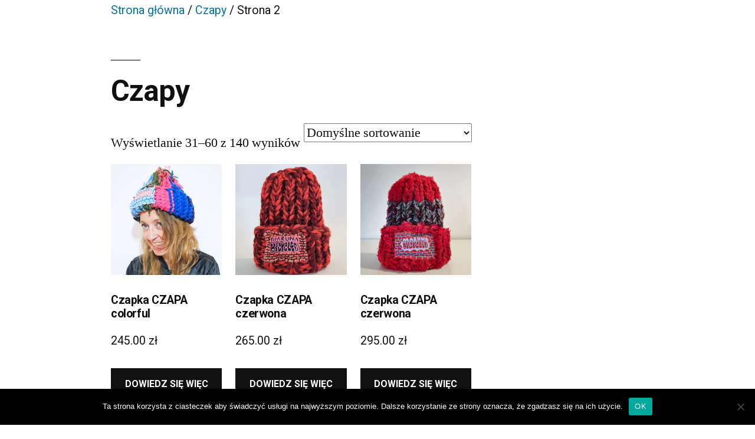

--- FILE ---
content_type: text/html; charset=UTF-8
request_url: https://maruna.pl/sklep/czapy/page/2/
body_size: 117267
content:
<!DOCTYPE html>
<html dir="ltr" lang="pl-PL" prefix="og: https://ogp.me/ns#">
<head>
	<meta charset="UTF-8">
	<meta name="viewport" content="width=device-width, initial-scale=1.0, viewport-fit=cover" />		<title>Czapy | MARUNA | Upcycled Fashion - Part 2</title>

		<!-- All in One SEO 4.6.8.1 - aioseo.com -->
		<meta name="robots" content="noindex, nofollow, max-image-preview:large" />
		<link rel="canonical" href="https://maruna.pl/sklep/czapy/" />
		<link rel="prev" href="https://maruna.pl/sklep/czapy/" />
		<link rel="next" href="https://maruna.pl/sklep/czapy/page/3/" />
		<meta name="generator" content="All in One SEO (AIOSEO) 4.6.8.1" />
		<script type="application/ld+json" class="aioseo-schema">
			{"@context":"https:\/\/schema.org","@graph":[{"@type":"BreadcrumbList","@id":"https:\/\/maruna.pl\/sklep\/czapy\/page\/2\/#breadcrumblist","itemListElement":[{"@type":"ListItem","@id":"https:\/\/maruna.pl\/#listItem","position":1,"name":"Dom","item":"https:\/\/maruna.pl\/","nextItem":"https:\/\/maruna.pl\/sklep\/czapy\/#listItem"},{"@type":"ListItem","@id":"https:\/\/maruna.pl\/sklep\/czapy\/#listItem","position":2,"name":"Czapy","previousItem":"https:\/\/maruna.pl\/#listItem"}]},{"@type":"CollectionPage","@id":"https:\/\/maruna.pl\/sklep\/czapy\/page\/2\/#collectionpage","url":"https:\/\/maruna.pl\/sklep\/czapy\/page\/2\/","name":"Czapy | MARUNA | Upcycled Fashion - Part 2","inLanguage":"pl-PL","isPartOf":{"@id":"https:\/\/maruna.pl\/#website"},"breadcrumb":{"@id":"https:\/\/maruna.pl\/sklep\/czapy\/page\/2\/#breadcrumblist"}},{"@type":"Organization","@id":"https:\/\/maruna.pl\/#organization","name":"MARUNA | Upcycled Fashion","url":"https:\/\/maruna.pl\/"},{"@type":"WebSite","@id":"https:\/\/maruna.pl\/#website","url":"https:\/\/maruna.pl\/","name":"MARUNA | Upcycled Fashion","inLanguage":"pl-PL","publisher":{"@id":"https:\/\/maruna.pl\/#organization"}}]}
		</script>
		<!-- All in One SEO -->

<link rel='dns-prefetch' href='//www.googletagmanager.com' />
<link rel="alternate" type="application/rss+xml" title="MARUNA | Upcycled Fashion &raquo; Kanał z wpisami" href="https://maruna.pl/feed/" />
<link rel="alternate" type="application/rss+xml" title="MARUNA | Upcycled Fashion &raquo; Kanał z komentarzami" href="https://maruna.pl/comments/feed/" />
<link rel="alternate" type="application/rss+xml" title="Kanał MARUNA | Upcycled Fashion &raquo; Czapy Kategoria" href="https://maruna.pl/sklep/czapy/feed/" />
		<!-- This site uses the Google Analytics by MonsterInsights plugin v9.0.0 - Using Analytics tracking - https://www.monsterinsights.com/ -->
		<!-- Note: MonsterInsights is not currently configured on this site. The site owner needs to authenticate with Google Analytics in the MonsterInsights settings panel. -->
					<!-- No tracking code set -->
				<!-- / Google Analytics by MonsterInsights -->
		<script>
window._wpemojiSettings = {"baseUrl":"https:\/\/s.w.org\/images\/core\/emoji\/15.0.3\/72x72\/","ext":".png","svgUrl":"https:\/\/s.w.org\/images\/core\/emoji\/15.0.3\/svg\/","svgExt":".svg","source":{"concatemoji":"https:\/\/maruna.pl\/wp-includes\/js\/wp-emoji-release.min.js?ver=6.6.4"}};
/*! This file is auto-generated */
!function(i,n){var o,s,e;function c(e){try{var t={supportTests:e,timestamp:(new Date).valueOf()};sessionStorage.setItem(o,JSON.stringify(t))}catch(e){}}function p(e,t,n){e.clearRect(0,0,e.canvas.width,e.canvas.height),e.fillText(t,0,0);var t=new Uint32Array(e.getImageData(0,0,e.canvas.width,e.canvas.height).data),r=(e.clearRect(0,0,e.canvas.width,e.canvas.height),e.fillText(n,0,0),new Uint32Array(e.getImageData(0,0,e.canvas.width,e.canvas.height).data));return t.every(function(e,t){return e===r[t]})}function u(e,t,n){switch(t){case"flag":return n(e,"\ud83c\udff3\ufe0f\u200d\u26a7\ufe0f","\ud83c\udff3\ufe0f\u200b\u26a7\ufe0f")?!1:!n(e,"\ud83c\uddfa\ud83c\uddf3","\ud83c\uddfa\u200b\ud83c\uddf3")&&!n(e,"\ud83c\udff4\udb40\udc67\udb40\udc62\udb40\udc65\udb40\udc6e\udb40\udc67\udb40\udc7f","\ud83c\udff4\u200b\udb40\udc67\u200b\udb40\udc62\u200b\udb40\udc65\u200b\udb40\udc6e\u200b\udb40\udc67\u200b\udb40\udc7f");case"emoji":return!n(e,"\ud83d\udc26\u200d\u2b1b","\ud83d\udc26\u200b\u2b1b")}return!1}function f(e,t,n){var r="undefined"!=typeof WorkerGlobalScope&&self instanceof WorkerGlobalScope?new OffscreenCanvas(300,150):i.createElement("canvas"),a=r.getContext("2d",{willReadFrequently:!0}),o=(a.textBaseline="top",a.font="600 32px Arial",{});return e.forEach(function(e){o[e]=t(a,e,n)}),o}function t(e){var t=i.createElement("script");t.src=e,t.defer=!0,i.head.appendChild(t)}"undefined"!=typeof Promise&&(o="wpEmojiSettingsSupports",s=["flag","emoji"],n.supports={everything:!0,everythingExceptFlag:!0},e=new Promise(function(e){i.addEventListener("DOMContentLoaded",e,{once:!0})}),new Promise(function(t){var n=function(){try{var e=JSON.parse(sessionStorage.getItem(o));if("object"==typeof e&&"number"==typeof e.timestamp&&(new Date).valueOf()<e.timestamp+604800&&"object"==typeof e.supportTests)return e.supportTests}catch(e){}return null}();if(!n){if("undefined"!=typeof Worker&&"undefined"!=typeof OffscreenCanvas&&"undefined"!=typeof URL&&URL.createObjectURL&&"undefined"!=typeof Blob)try{var e="postMessage("+f.toString()+"("+[JSON.stringify(s),u.toString(),p.toString()].join(",")+"));",r=new Blob([e],{type:"text/javascript"}),a=new Worker(URL.createObjectURL(r),{name:"wpTestEmojiSupports"});return void(a.onmessage=function(e){c(n=e.data),a.terminate(),t(n)})}catch(e){}c(n=f(s,u,p))}t(n)}).then(function(e){for(var t in e)n.supports[t]=e[t],n.supports.everything=n.supports.everything&&n.supports[t],"flag"!==t&&(n.supports.everythingExceptFlag=n.supports.everythingExceptFlag&&n.supports[t]);n.supports.everythingExceptFlag=n.supports.everythingExceptFlag&&!n.supports.flag,n.DOMReady=!1,n.readyCallback=function(){n.DOMReady=!0}}).then(function(){return e}).then(function(){var e;n.supports.everything||(n.readyCallback(),(e=n.source||{}).concatemoji?t(e.concatemoji):e.wpemoji&&e.twemoji&&(t(e.twemoji),t(e.wpemoji)))}))}((window,document),window._wpemojiSettings);
</script>
<style id='wp-emoji-styles-inline-css'>

	img.wp-smiley, img.emoji {
		display: inline !important;
		border: none !important;
		box-shadow: none !important;
		height: 1em !important;
		width: 1em !important;
		margin: 0 0.07em !important;
		vertical-align: -0.1em !important;
		background: none !important;
		padding: 0 !important;
	}
</style>
<link rel='stylesheet' id='wp-block-library-css' href='https://maruna.pl/wp-includes/css/dist/block-library/style.min.css?ver=6.6.4' media='all' />
<style id='wp-block-library-theme-inline-css'>
.wp-block-audio :where(figcaption){color:#555;font-size:13px;text-align:center}.is-dark-theme .wp-block-audio :where(figcaption){color:#ffffffa6}.wp-block-audio{margin:0 0 1em}.wp-block-code{border:1px solid #ccc;border-radius:4px;font-family:Menlo,Consolas,monaco,monospace;padding:.8em 1em}.wp-block-embed :where(figcaption){color:#555;font-size:13px;text-align:center}.is-dark-theme .wp-block-embed :where(figcaption){color:#ffffffa6}.wp-block-embed{margin:0 0 1em}.blocks-gallery-caption{color:#555;font-size:13px;text-align:center}.is-dark-theme .blocks-gallery-caption{color:#ffffffa6}:root :where(.wp-block-image figcaption){color:#555;font-size:13px;text-align:center}.is-dark-theme :root :where(.wp-block-image figcaption){color:#ffffffa6}.wp-block-image{margin:0 0 1em}.wp-block-pullquote{border-bottom:4px solid;border-top:4px solid;color:currentColor;margin-bottom:1.75em}.wp-block-pullquote cite,.wp-block-pullquote footer,.wp-block-pullquote__citation{color:currentColor;font-size:.8125em;font-style:normal;text-transform:uppercase}.wp-block-quote{border-left:.25em solid;margin:0 0 1.75em;padding-left:1em}.wp-block-quote cite,.wp-block-quote footer{color:currentColor;font-size:.8125em;font-style:normal;position:relative}.wp-block-quote.has-text-align-right{border-left:none;border-right:.25em solid;padding-left:0;padding-right:1em}.wp-block-quote.has-text-align-center{border:none;padding-left:0}.wp-block-quote.is-large,.wp-block-quote.is-style-large,.wp-block-quote.is-style-plain{border:none}.wp-block-search .wp-block-search__label{font-weight:700}.wp-block-search__button{border:1px solid #ccc;padding:.375em .625em}:where(.wp-block-group.has-background){padding:1.25em 2.375em}.wp-block-separator.has-css-opacity{opacity:.4}.wp-block-separator{border:none;border-bottom:2px solid;margin-left:auto;margin-right:auto}.wp-block-separator.has-alpha-channel-opacity{opacity:1}.wp-block-separator:not(.is-style-wide):not(.is-style-dots){width:100px}.wp-block-separator.has-background:not(.is-style-dots){border-bottom:none;height:1px}.wp-block-separator.has-background:not(.is-style-wide):not(.is-style-dots){height:2px}.wp-block-table{margin:0 0 1em}.wp-block-table td,.wp-block-table th{word-break:normal}.wp-block-table :where(figcaption){color:#555;font-size:13px;text-align:center}.is-dark-theme .wp-block-table :where(figcaption){color:#ffffffa6}.wp-block-video :where(figcaption){color:#555;font-size:13px;text-align:center}.is-dark-theme .wp-block-video :where(figcaption){color:#ffffffa6}.wp-block-video{margin:0 0 1em}:root :where(.wp-block-template-part.has-background){margin-bottom:0;margin-top:0;padding:1.25em 2.375em}
</style>
<style id='classic-theme-styles-inline-css'>
/*! This file is auto-generated */
.wp-block-button__link{color:#fff;background-color:#32373c;border-radius:9999px;box-shadow:none;text-decoration:none;padding:calc(.667em + 2px) calc(1.333em + 2px);font-size:1.125em}.wp-block-file__button{background:#32373c;color:#fff;text-decoration:none}
</style>
<style id='global-styles-inline-css'>
:root{--wp--preset--aspect-ratio--square: 1;--wp--preset--aspect-ratio--4-3: 4/3;--wp--preset--aspect-ratio--3-4: 3/4;--wp--preset--aspect-ratio--3-2: 3/2;--wp--preset--aspect-ratio--2-3: 2/3;--wp--preset--aspect-ratio--16-9: 16/9;--wp--preset--aspect-ratio--9-16: 9/16;--wp--preset--color--black: #000000;--wp--preset--color--cyan-bluish-gray: #abb8c3;--wp--preset--color--white: #FFF;--wp--preset--color--pale-pink: #f78da7;--wp--preset--color--vivid-red: #cf2e2e;--wp--preset--color--luminous-vivid-orange: #ff6900;--wp--preset--color--luminous-vivid-amber: #fcb900;--wp--preset--color--light-green-cyan: #7bdcb5;--wp--preset--color--vivid-green-cyan: #00d084;--wp--preset--color--pale-cyan-blue: #8ed1fc;--wp--preset--color--vivid-cyan-blue: #0693e3;--wp--preset--color--vivid-purple: #9b51e0;--wp--preset--color--primary: #0073a8;--wp--preset--color--secondary: #005075;--wp--preset--color--dark-gray: #111;--wp--preset--color--light-gray: #767676;--wp--preset--gradient--vivid-cyan-blue-to-vivid-purple: linear-gradient(135deg,rgba(6,147,227,1) 0%,rgb(155,81,224) 100%);--wp--preset--gradient--light-green-cyan-to-vivid-green-cyan: linear-gradient(135deg,rgb(122,220,180) 0%,rgb(0,208,130) 100%);--wp--preset--gradient--luminous-vivid-amber-to-luminous-vivid-orange: linear-gradient(135deg,rgba(252,185,0,1) 0%,rgba(255,105,0,1) 100%);--wp--preset--gradient--luminous-vivid-orange-to-vivid-red: linear-gradient(135deg,rgba(255,105,0,1) 0%,rgb(207,46,46) 100%);--wp--preset--gradient--very-light-gray-to-cyan-bluish-gray: linear-gradient(135deg,rgb(238,238,238) 0%,rgb(169,184,195) 100%);--wp--preset--gradient--cool-to-warm-spectrum: linear-gradient(135deg,rgb(74,234,220) 0%,rgb(151,120,209) 20%,rgb(207,42,186) 40%,rgb(238,44,130) 60%,rgb(251,105,98) 80%,rgb(254,248,76) 100%);--wp--preset--gradient--blush-light-purple: linear-gradient(135deg,rgb(255,206,236) 0%,rgb(152,150,240) 100%);--wp--preset--gradient--blush-bordeaux: linear-gradient(135deg,rgb(254,205,165) 0%,rgb(254,45,45) 50%,rgb(107,0,62) 100%);--wp--preset--gradient--luminous-dusk: linear-gradient(135deg,rgb(255,203,112) 0%,rgb(199,81,192) 50%,rgb(65,88,208) 100%);--wp--preset--gradient--pale-ocean: linear-gradient(135deg,rgb(255,245,203) 0%,rgb(182,227,212) 50%,rgb(51,167,181) 100%);--wp--preset--gradient--electric-grass: linear-gradient(135deg,rgb(202,248,128) 0%,rgb(113,206,126) 100%);--wp--preset--gradient--midnight: linear-gradient(135deg,rgb(2,3,129) 0%,rgb(40,116,252) 100%);--wp--preset--font-size--small: 19.5px;--wp--preset--font-size--medium: 20px;--wp--preset--font-size--large: 36.5px;--wp--preset--font-size--x-large: 42px;--wp--preset--font-size--normal: 22px;--wp--preset--font-size--huge: 49.5px;--wp--preset--font-family--inter: "Inter", sans-serif;--wp--preset--font-family--cardo: Cardo;--wp--preset--spacing--20: 0.44rem;--wp--preset--spacing--30: 0.67rem;--wp--preset--spacing--40: 1rem;--wp--preset--spacing--50: 1.5rem;--wp--preset--spacing--60: 2.25rem;--wp--preset--spacing--70: 3.38rem;--wp--preset--spacing--80: 5.06rem;--wp--preset--shadow--natural: 6px 6px 9px rgba(0, 0, 0, 0.2);--wp--preset--shadow--deep: 12px 12px 50px rgba(0, 0, 0, 0.4);--wp--preset--shadow--sharp: 6px 6px 0px rgba(0, 0, 0, 0.2);--wp--preset--shadow--outlined: 6px 6px 0px -3px rgba(255, 255, 255, 1), 6px 6px rgba(0, 0, 0, 1);--wp--preset--shadow--crisp: 6px 6px 0px rgba(0, 0, 0, 1);}:where(.is-layout-flex){gap: 0.5em;}:where(.is-layout-grid){gap: 0.5em;}body .is-layout-flex{display: flex;}.is-layout-flex{flex-wrap: wrap;align-items: center;}.is-layout-flex > :is(*, div){margin: 0;}body .is-layout-grid{display: grid;}.is-layout-grid > :is(*, div){margin: 0;}:where(.wp-block-columns.is-layout-flex){gap: 2em;}:where(.wp-block-columns.is-layout-grid){gap: 2em;}:where(.wp-block-post-template.is-layout-flex){gap: 1.25em;}:where(.wp-block-post-template.is-layout-grid){gap: 1.25em;}.has-black-color{color: var(--wp--preset--color--black) !important;}.has-cyan-bluish-gray-color{color: var(--wp--preset--color--cyan-bluish-gray) !important;}.has-white-color{color: var(--wp--preset--color--white) !important;}.has-pale-pink-color{color: var(--wp--preset--color--pale-pink) !important;}.has-vivid-red-color{color: var(--wp--preset--color--vivid-red) !important;}.has-luminous-vivid-orange-color{color: var(--wp--preset--color--luminous-vivid-orange) !important;}.has-luminous-vivid-amber-color{color: var(--wp--preset--color--luminous-vivid-amber) !important;}.has-light-green-cyan-color{color: var(--wp--preset--color--light-green-cyan) !important;}.has-vivid-green-cyan-color{color: var(--wp--preset--color--vivid-green-cyan) !important;}.has-pale-cyan-blue-color{color: var(--wp--preset--color--pale-cyan-blue) !important;}.has-vivid-cyan-blue-color{color: var(--wp--preset--color--vivid-cyan-blue) !important;}.has-vivid-purple-color{color: var(--wp--preset--color--vivid-purple) !important;}.has-black-background-color{background-color: var(--wp--preset--color--black) !important;}.has-cyan-bluish-gray-background-color{background-color: var(--wp--preset--color--cyan-bluish-gray) !important;}.has-white-background-color{background-color: var(--wp--preset--color--white) !important;}.has-pale-pink-background-color{background-color: var(--wp--preset--color--pale-pink) !important;}.has-vivid-red-background-color{background-color: var(--wp--preset--color--vivid-red) !important;}.has-luminous-vivid-orange-background-color{background-color: var(--wp--preset--color--luminous-vivid-orange) !important;}.has-luminous-vivid-amber-background-color{background-color: var(--wp--preset--color--luminous-vivid-amber) !important;}.has-light-green-cyan-background-color{background-color: var(--wp--preset--color--light-green-cyan) !important;}.has-vivid-green-cyan-background-color{background-color: var(--wp--preset--color--vivid-green-cyan) !important;}.has-pale-cyan-blue-background-color{background-color: var(--wp--preset--color--pale-cyan-blue) !important;}.has-vivid-cyan-blue-background-color{background-color: var(--wp--preset--color--vivid-cyan-blue) !important;}.has-vivid-purple-background-color{background-color: var(--wp--preset--color--vivid-purple) !important;}.has-black-border-color{border-color: var(--wp--preset--color--black) !important;}.has-cyan-bluish-gray-border-color{border-color: var(--wp--preset--color--cyan-bluish-gray) !important;}.has-white-border-color{border-color: var(--wp--preset--color--white) !important;}.has-pale-pink-border-color{border-color: var(--wp--preset--color--pale-pink) !important;}.has-vivid-red-border-color{border-color: var(--wp--preset--color--vivid-red) !important;}.has-luminous-vivid-orange-border-color{border-color: var(--wp--preset--color--luminous-vivid-orange) !important;}.has-luminous-vivid-amber-border-color{border-color: var(--wp--preset--color--luminous-vivid-amber) !important;}.has-light-green-cyan-border-color{border-color: var(--wp--preset--color--light-green-cyan) !important;}.has-vivid-green-cyan-border-color{border-color: var(--wp--preset--color--vivid-green-cyan) !important;}.has-pale-cyan-blue-border-color{border-color: var(--wp--preset--color--pale-cyan-blue) !important;}.has-vivid-cyan-blue-border-color{border-color: var(--wp--preset--color--vivid-cyan-blue) !important;}.has-vivid-purple-border-color{border-color: var(--wp--preset--color--vivid-purple) !important;}.has-vivid-cyan-blue-to-vivid-purple-gradient-background{background: var(--wp--preset--gradient--vivid-cyan-blue-to-vivid-purple) !important;}.has-light-green-cyan-to-vivid-green-cyan-gradient-background{background: var(--wp--preset--gradient--light-green-cyan-to-vivid-green-cyan) !important;}.has-luminous-vivid-amber-to-luminous-vivid-orange-gradient-background{background: var(--wp--preset--gradient--luminous-vivid-amber-to-luminous-vivid-orange) !important;}.has-luminous-vivid-orange-to-vivid-red-gradient-background{background: var(--wp--preset--gradient--luminous-vivid-orange-to-vivid-red) !important;}.has-very-light-gray-to-cyan-bluish-gray-gradient-background{background: var(--wp--preset--gradient--very-light-gray-to-cyan-bluish-gray) !important;}.has-cool-to-warm-spectrum-gradient-background{background: var(--wp--preset--gradient--cool-to-warm-spectrum) !important;}.has-blush-light-purple-gradient-background{background: var(--wp--preset--gradient--blush-light-purple) !important;}.has-blush-bordeaux-gradient-background{background: var(--wp--preset--gradient--blush-bordeaux) !important;}.has-luminous-dusk-gradient-background{background: var(--wp--preset--gradient--luminous-dusk) !important;}.has-pale-ocean-gradient-background{background: var(--wp--preset--gradient--pale-ocean) !important;}.has-electric-grass-gradient-background{background: var(--wp--preset--gradient--electric-grass) !important;}.has-midnight-gradient-background{background: var(--wp--preset--gradient--midnight) !important;}.has-small-font-size{font-size: var(--wp--preset--font-size--small) !important;}.has-medium-font-size{font-size: var(--wp--preset--font-size--medium) !important;}.has-large-font-size{font-size: var(--wp--preset--font-size--large) !important;}.has-x-large-font-size{font-size: var(--wp--preset--font-size--x-large) !important;}
:where(.wp-block-post-template.is-layout-flex){gap: 1.25em;}:where(.wp-block-post-template.is-layout-grid){gap: 1.25em;}
:where(.wp-block-columns.is-layout-flex){gap: 2em;}:where(.wp-block-columns.is-layout-grid){gap: 2em;}
:root :where(.wp-block-pullquote){font-size: 1.5em;line-height: 1.6;}
</style>
<link rel='stylesheet' id='contact-form-7-css' href='https://maruna.pl/wp-content/plugins/contact-form-7/includes/css/styles.css?ver=5.9.8' media='all' />
<link rel='stylesheet' id='cookie-notice-front-css' href='https://maruna.pl/wp-content/plugins/cookie-notice/css/front.min.css?ver=2.4.17' media='all' />
<link rel='stylesheet' id='woocommerce-layout-css' href='https://maruna.pl/wp-content/plugins/woocommerce/assets/css/woocommerce-layout.css?ver=9.1.5' media='all' />
<link rel='stylesheet' id='woocommerce-smallscreen-css' href='https://maruna.pl/wp-content/plugins/woocommerce/assets/css/woocommerce-smallscreen.css?ver=9.1.5' media='only screen and (max-width: 768px)' />
<link rel='stylesheet' id='woocommerce-general-css' href='//maruna.pl/wp-content/plugins/woocommerce/assets/css/twenty-nineteen.css?ver=9.1.5' media='all' />
<style id='woocommerce-inline-inline-css'>
.woocommerce form .form-row .required { visibility: visible; }
</style>
<link rel='stylesheet' id='wooac-feather-css' href='https://maruna.pl/wp-content/plugins/woo-added-to-cart-notification/assets/libs/feather/feather.css?ver=6.6.4' media='all' />
<link rel='stylesheet' id='magnific-popup-css' href='https://maruna.pl/wp-content/plugins/woo-added-to-cart-notification/assets/libs/magnific-popup/magnific-popup.css?ver=6.6.4' media='all' />
<link rel='stylesheet' id='wooac-frontend-css' href='https://maruna.pl/wp-content/plugins/woo-added-to-cart-notification/assets/css/frontend.css?ver=3.0.6' media='all' />
<link rel='stylesheet' id='twentynineteen-style-css' href='https://maruna.pl/wp-content/themes/twentynineteen/style.css?ver=1.7' media='all' />
<link rel='stylesheet' id='twentynineteen-print-style-css' href='https://maruna.pl/wp-content/themes/twentynineteen/print.css?ver=1.7' media='print' />
<link rel='stylesheet' id='elementor-icons-css' href='https://maruna.pl/wp-content/plugins/elementor/assets/lib/eicons/css/elementor-icons.min.css?ver=5.30.0' media='all' />
<link rel='stylesheet' id='elementor-frontend-css' href='https://maruna.pl/wp-content/plugins/elementor/assets/css/frontend.min.css?ver=3.23.3' media='all' />
<link rel='stylesheet' id='swiper-css' href='https://maruna.pl/wp-content/plugins/elementor/assets/lib/swiper/v8/css/swiper.min.css?ver=8.4.5' media='all' />
<link rel='stylesheet' id='elementor-post-59949-css' href='https://maruna.pl/wp-content/uploads/elementor/css/post-59949.css?ver=1722544778' media='all' />
<link rel='stylesheet' id='elementor-pro-css' href='https://maruna.pl/wp-content/plugins/elementor-pro/assets/css/frontend.min.css?ver=3.23.2' media='all' />
<link rel='stylesheet' id='elementor-global-css' href='https://maruna.pl/wp-content/uploads/elementor/css/global.css?ver=1722544779' media='all' />
<link rel='stylesheet' id='elementor-post-59983-css' href='https://maruna.pl/wp-content/uploads/elementor/css/post-59983.css?ver=1722544779' media='all' />
<link rel='stylesheet' id='google-fonts-1-css' href='https://fonts.googleapis.com/css?family=Roboto%3A100%2C100italic%2C200%2C200italic%2C300%2C300italic%2C400%2C400italic%2C500%2C500italic%2C600%2C600italic%2C700%2C700italic%2C800%2C800italic%2C900%2C900italic%7CRoboto+Slab%3A100%2C100italic%2C200%2C200italic%2C300%2C300italic%2C400%2C400italic%2C500%2C500italic%2C600%2C600italic%2C700%2C700italic%2C800%2C800italic%2C900%2C900italic&#038;display=auto&#038;subset=latin-ext&#038;ver=6.6.4' media='all' />
<link rel="preconnect" href="https://fonts.gstatic.com/" crossorigin><script id="woocommerce-google-analytics-integration-gtag-js-after">
/* Google Analytics for WooCommerce (gtag.js) */
					window.dataLayer = window.dataLayer || [];
					function gtag(){dataLayer.push(arguments);}
					// Set up default consent state.
					for ( const mode of [{"analytics_storage":"denied","ad_storage":"denied","ad_user_data":"denied","ad_personalization":"denied","region":["AT","BE","BG","HR","CY","CZ","DK","EE","FI","FR","DE","GR","HU","IS","IE","IT","LV","LI","LT","LU","MT","NL","NO","PL","PT","RO","SK","SI","ES","SE","GB","CH"]}] || [] ) {
						gtag( "consent", "default", { "wait_for_update": 500, ...mode } );
					}
					gtag("js", new Date());
					gtag("set", "developer_id.dOGY3NW", true);
					gtag("config", "UA-112242901-1", {"track_404":true,"allow_google_signals":false,"logged_in":false,"linker":{"domains":[],"allow_incoming":false},"custom_map":{"dimension1":"logged_in"}});
</script>
<script id="cookie-notice-front-js-before">
var cnArgs = {"ajaxUrl":"https:\/\/maruna.pl\/wp-admin\/admin-ajax.php","nonce":"5b61c31b59","hideEffect":"fade","position":"bottom","onScroll":false,"onScrollOffset":100,"onClick":false,"cookieName":"cookie_notice_accepted","cookieTime":2592000,"cookieTimeRejected":2592000,"globalCookie":false,"redirection":false,"cache":false,"revokeCookies":false,"revokeCookiesOpt":"automatic"};
</script>
<script src="https://maruna.pl/wp-content/plugins/cookie-notice/js/front.min.js?ver=2.4.17" id="cookie-notice-front-js"></script>
<script src="https://maruna.pl/wp-includes/js/jquery/jquery.min.js?ver=3.7.1" id="jquery-core-js"></script>
<script src="https://maruna.pl/wp-includes/js/jquery/jquery-migrate.min.js?ver=3.4.1" id="jquery-migrate-js"></script>
<script src="https://maruna.pl/wp-content/plugins/woocommerce/assets/js/jquery-blockui/jquery.blockUI.min.js?ver=2.7.0-wc.9.1.5" id="jquery-blockui-js" defer data-wp-strategy="defer"></script>
<script id="wc-add-to-cart-js-extra">
var wc_add_to_cart_params = {"ajax_url":"\/wp-admin\/admin-ajax.php","wc_ajax_url":"\/?wc-ajax=%%endpoint%%","i18n_view_cart":"Zobacz koszyk","cart_url":"https:\/\/maruna.pl\/koszyk\/","is_cart":"","cart_redirect_after_add":"no"};
</script>
<script src="https://maruna.pl/wp-content/plugins/woocommerce/assets/js/frontend/add-to-cart.min.js?ver=9.1.5" id="wc-add-to-cart-js" defer data-wp-strategy="defer"></script>
<script src="https://maruna.pl/wp-content/plugins/woocommerce/assets/js/js-cookie/js.cookie.min.js?ver=2.1.4-wc.9.1.5" id="js-cookie-js" data-wp-strategy="defer"></script>
<script id="woocommerce-js-extra">
var woocommerce_params = {"ajax_url":"\/wp-admin\/admin-ajax.php","wc_ajax_url":"\/?wc-ajax=%%endpoint%%"};
</script>
<script src="https://maruna.pl/wp-content/plugins/woocommerce/assets/js/frontend/woocommerce.min.js?ver=9.1.5" id="woocommerce-js" defer data-wp-strategy="defer"></script>
<script id="enhanced-ecommerce-google-analytics-js-extra">
var ConvAioGlobal = {"nonce":"f4a209b921"};
</script>
<script data-cfasync="false" data-no-optimize="1" data-pagespeed-no-defer src="https://maruna.pl/wp-content/plugins/enhanced-e-commerce-for-woocommerce-store/public/js/con-gtm-google-analytics.js?ver=7.1.4" id="enhanced-ecommerce-google-analytics-js"></script>
<script data-cfasync="false" data-no-optimize="1" data-pagespeed-no-defer id="enhanced-ecommerce-google-analytics-js-after">
tvc_smd={"tvc_wcv":"9.1.5","tvc_wpv":"6.6.4","tvc_eev":"7.1.4","tvc_cnf":{"t_cg":"","t_ec":"","t_ee":"on","t_df":"","t_gUser":"1","t_UAen":"on","t_thr":"6","t_IPA":"1","t_PrivacyPolicy":"1"},"tvc_sub_data":{"sub_id":"27479","cu_id":"23072","pl_id":"1","ga_tra_option":"BOTH","ga_property_id":"UA-234776612-1","ga_measurement_id":"G-E0RLWH6ZXZ","ga_ads_id":"4427863421","ga_gmc_id":"600942565","ga_gmc_id_p":"256922349","op_gtag_js":"1","op_en_e_t":"1","op_rm_t_t":"1","op_dy_rm_t_t":"1","op_li_ga_wi_ads":"1","gmc_is_product_sync":"0","gmc_is_site_verified":"1","gmc_is_domain_claim":"1","gmc_product_count":"0","fb_pixel_id":"","tracking_method":"","user_gtm_id":""}};
</script>
<link rel="https://api.w.org/" href="https://maruna.pl/wp-json/" /><link rel="alternate" title="JSON" type="application/json" href="https://maruna.pl/wp-json/wp/v2/product_cat/122" /><link rel="EditURI" type="application/rsd+xml" title="RSD" href="https://maruna.pl/xmlrpc.php?rsd" />
<meta name="generator" content="WordPress 6.6.4" />
<meta name="generator" content="WooCommerce 9.1.5" />
<!-- Analytics by WP Statistics v14.9.3 - https://wp-statistics.com/ -->
	<noscript><style>.woocommerce-product-gallery{ opacity: 1 !important; }</style></noscript>
	<meta name="generator" content="Elementor 3.23.3; features: additional_custom_breakpoints, e_lazyload; settings: css_print_method-external, google_font-enabled, font_display-auto">
<style>.recentcomments a{display:inline !important;padding:0 !important;margin:0 !important;}</style>    <script data-cfasync="false" data-no-optimize="1" data-pagespeed-no-defer>
      var tvc_lc = 'PLN';
    </script>
    <script data-cfasync="false" data-no-optimize="1" data-pagespeed-no-defer>
      var tvc_lc = 'PLN';
    </script>
<script data-cfasync="false" data-pagespeed-no-defer type="text/javascript">
      window.dataLayer = window.dataLayer || [];
      dataLayer.push({"event":"begin_datalayer","cov_ga3_propety_id":"UA-234776612-1","cov_ga4_measurment_id":"G-E0RLWH6ZXZ","cov_remarketing":"1","conv_track_email":"1","conv_track_phone":"1","conv_track_address":"1"});
    </script>    <!-- Google Tag Manager by Conversios-->
    <script>
      (function(w, d, s, l, i) {
        w[l] = w[l] || [];
        w[l].push({
          'gtm.start': new Date().getTime(),
          event: 'gtm.js'
        });
        var f = d.getElementsByTagName(s)[0],
          j = d.createElement(s),
          dl = l != 'dataLayer' ? '&l=' + l : '';
        j.async = true;
        j.src =
          'https://www.googletagmanager.com/gtm.js?id=' + i + dl;
        f.parentNode.insertBefore(j, f);
      })(window, document, 'script', 'dataLayer', 'GTM-K7X94DG');
    </script>
    <!-- End Google Tag Manager -->
    <!-- Google Tag Manager (noscript) -->
    <noscript><iframe src="https://www.googletagmanager.com/ns.html?id=GTM-K7X94DG" height="0" width="0" style="display:none;visibility:hidden"></iframe></noscript>
    <!-- End Google Tag Manager (noscript) -->
        <script>
      (window.gaDevIds = window.gaDevIds || []).push('5CDcaG');
    </script>
      <script data-cfasync="false" data-no-optimize="1" data-pagespeed-no-defer>
      var tvc_lc = 'PLN';
    </script>
    <script data-cfasync="false" data-no-optimize="1" data-pagespeed-no-defer>
      var tvc_lc = 'PLN';
    </script>
			<style>
				.e-con.e-parent:nth-of-type(n+4):not(.e-lazyloaded):not(.e-no-lazyload),
				.e-con.e-parent:nth-of-type(n+4):not(.e-lazyloaded):not(.e-no-lazyload) * {
					background-image: none !important;
				}
				@media screen and (max-height: 1024px) {
					.e-con.e-parent:nth-of-type(n+3):not(.e-lazyloaded):not(.e-no-lazyload),
					.e-con.e-parent:nth-of-type(n+3):not(.e-lazyloaded):not(.e-no-lazyload) * {
						background-image: none !important;
					}
				}
				@media screen and (max-height: 640px) {
					.e-con.e-parent:nth-of-type(n+2):not(.e-lazyloaded):not(.e-no-lazyload),
					.e-con.e-parent:nth-of-type(n+2):not(.e-lazyloaded):not(.e-no-lazyload) * {
						background-image: none !important;
					}
				}
			</style>
			<style id='wp-fonts-local'>
@font-face{font-family:Inter;font-style:normal;font-weight:300 900;font-display:fallback;src:url('https://maruna.pl/wp-content/plugins/woocommerce/assets/fonts/Inter-VariableFont_slnt,wght.woff2') format('woff2');font-stretch:normal;}
@font-face{font-family:Cardo;font-style:normal;font-weight:400;font-display:fallback;src:url('https://maruna.pl/wp-content/plugins/woocommerce/assets/fonts/cardo_normal_400.woff2') format('woff2');}
</style>
<link rel="icon" href="https://maruna.pl/wp-content/uploads/2016/11/cropped-favicon-32x32.png" sizes="32x32" />
<link rel="icon" href="https://maruna.pl/wp-content/uploads/2016/11/cropped-favicon-192x192.png" sizes="192x192" />
<link rel="apple-touch-icon" href="https://maruna.pl/wp-content/uploads/2016/11/cropped-favicon-180x180.png" />
<meta name="msapplication-TileImage" content="https://maruna.pl/wp-content/uploads/2016/11/cropped-favicon-270x270.png" />
<style>.easypack_show_geowidget {
                                  background:  #FCC905 !important;
                                }</style></head>
<body data-rsssl=1 class="archive paged tax-product_cat term-czapy term-122 wp-embed-responsive paged-2 theme-twentynineteen cookies-not-set woocommerce woocommerce-page woocommerce-no-js hfeed image-filters-enabled elementor-default elementor-kit-59949">
    <!-- Google Tag Manager (noscript) conversios -->
    <noscript><iframe src="https://www.googletagmanager.com/ns.html?id=GTM-K7X94DG" height="0" width="0" style="display:none;visibility:hidden"></iframe></noscript>
    <!-- End Google Tag Manager (noscript) conversios -->
    <section id="primary" class="content-area"><main id="main" class="site-main"><nav class="woocommerce-breadcrumb" aria-label="Breadcrumb"><a href="https://maruna.pl">Strona główna</a>&nbsp;&#47;&nbsp;<a href="https://maruna.pl/sklep/czapy/">Czapy</a>&nbsp;&#47;&nbsp;Strona 2</nav><header class="woocommerce-products-header">
			<h1 class="woocommerce-products-header__title page-title">Czapy</h1>
	
	</header>
<div class="woocommerce-notices-wrapper"></div><p class="woocommerce-result-count">
	Wyświetlanie 31&ndash;60 z 140 wyników</p>
<form class="woocommerce-ordering" method="get">
	<select name="orderby" class="orderby" aria-label="Zamówienie">
					<option value="menu_order"  selected='selected'>Domyślne sortowanie</option>
					<option value="popularity" >Sortuj wg popularności</option>
					<option value="date" >Sortuj od najnowszych</option>
					<option value="price" >Sortuj po cenie od najniższej</option>
					<option value="price-desc" >Sortuj po cenie od najwyższej</option>
			</select>
	<input type="hidden" name="paged" value="1" />
	</form>
<ul class="products columns-3">
<li class="entry product type-product post-70788 status-publish first outofstock product_cat-czapy has-post-thumbnail shipping-taxable purchasable product-type-simple">
	<a href="https://maruna.pl/produkt/czapka-czapa-colorful/" class="woocommerce-LoopProduct-link woocommerce-loop-product__link"><img fetchpriority="high" width="300" height="300" src="https://maruna.pl/wp-content/uploads/2023/11/gos4-300x300.jpg" class="attachment-woocommerce_thumbnail size-woocommerce_thumbnail" alt="czapka zimowa wełna maruna" decoding="async" srcset="https://maruna.pl/wp-content/uploads/2023/11/gos4-300x300.jpg 300w, https://maruna.pl/wp-content/uploads/2023/11/gos4-150x150.jpg 150w, https://maruna.pl/wp-content/uploads/2023/11/gos4-100x100.jpg 100w" sizes="(max-width: 34.9rem) calc(100vw - 2rem), (max-width: 53rem) calc(8 * (100vw / 12)), (min-width: 53rem) calc(6 * (100vw / 12)), 100vw" /><h2 class="woocommerce-loop-product__title">Czapka CZAPA colorful</h2>
	<span class="price"><span class="woocommerce-Price-amount amount"><bdi>245.00&nbsp;<span class="woocommerce-Price-currencySymbol">&#122;&#322;</span></bdi></span></span>
</a><a href="https://maruna.pl/produkt/czapka-czapa-colorful/" aria-describedby="woocommerce_loop_add_to_cart_link_describedby_70788" data-quantity="1" class="button product_type_simple" data-product_id="70788" data-product_sku="" aria-label="Przeczytaj więcej o &bdquo;Czapka CZAPA colorful&rdquo;" rel="nofollow">Dowiedz się więcej</a><span id="woocommerce_loop_add_to_cart_link_describedby_70788" class="screen-reader-text">
	</span>
</li>
<li class="entry product type-product post-73949 status-publish outofstock product_cat-czapy has-post-thumbnail shipping-taxable purchasable product-type-simple">
	<a href="https://maruna.pl/produkt/czapka-czapa-czerwona/" class="woocommerce-LoopProduct-link woocommerce-loop-product__link"><img width="300" height="300" src="https://maruna.pl/wp-content/uploads/2024/11/f2-300x300.jpg" class="attachment-woocommerce_thumbnail size-woocommerce_thumbnail" alt="" decoding="async" srcset="https://maruna.pl/wp-content/uploads/2024/11/f2-300x300.jpg 300w, https://maruna.pl/wp-content/uploads/2024/11/f2-150x150.jpg 150w, https://maruna.pl/wp-content/uploads/2024/11/f2-100x100.jpg 100w" sizes="(max-width: 34.9rem) calc(100vw - 2rem), (max-width: 53rem) calc(8 * (100vw / 12)), (min-width: 53rem) calc(6 * (100vw / 12)), 100vw" /><h2 class="woocommerce-loop-product__title">Czapka CZAPA czerwona</h2>
	<span class="price"><span class="woocommerce-Price-amount amount"><bdi>265.00&nbsp;<span class="woocommerce-Price-currencySymbol">&#122;&#322;</span></bdi></span></span>
</a><a href="https://maruna.pl/produkt/czapka-czapa-czerwona/" aria-describedby="woocommerce_loop_add_to_cart_link_describedby_73949" data-quantity="1" class="button product_type_simple" data-product_id="73949" data-product_sku="" aria-label="Przeczytaj więcej o &bdquo;Czapka CZAPA czerwona&rdquo;" rel="nofollow">Dowiedz się więcej</a><span id="woocommerce_loop_add_to_cart_link_describedby_73949" class="screen-reader-text">
	</span>
</li>
<li class="entry product type-product post-74534 status-publish last outofstock product_cat-czapy has-post-thumbnail shipping-taxable purchasable product-type-simple">
	<a href="https://maruna.pl/produkt/czapka-czapa-czerwona-2/" class="woocommerce-LoopProduct-link woocommerce-loop-product__link"><img width="300" height="300" src="https://maruna.pl/wp-content/uploads/2025/01/czapa6-300x300.jpg" class="attachment-woocommerce_thumbnail size-woocommerce_thumbnail" alt="" decoding="async" srcset="https://maruna.pl/wp-content/uploads/2025/01/czapa6-300x300.jpg 300w, https://maruna.pl/wp-content/uploads/2025/01/czapa6-150x150.jpg 150w, https://maruna.pl/wp-content/uploads/2025/01/czapa6-100x100.jpg 100w" sizes="(max-width: 34.9rem) calc(100vw - 2rem), (max-width: 53rem) calc(8 * (100vw / 12)), (min-width: 53rem) calc(6 * (100vw / 12)), 100vw" /><h2 class="woocommerce-loop-product__title">Czapka CZAPA czerwona</h2>
	<span class="price"><span class="woocommerce-Price-amount amount"><bdi>295.00&nbsp;<span class="woocommerce-Price-currencySymbol">&#122;&#322;</span></bdi></span></span>
</a><a href="https://maruna.pl/produkt/czapka-czapa-czerwona-2/" aria-describedby="woocommerce_loop_add_to_cart_link_describedby_74534" data-quantity="1" class="button product_type_simple" data-product_id="74534" data-product_sku="" aria-label="Przeczytaj więcej o &bdquo;Czapka CZAPA czerwona&rdquo;" rel="nofollow">Dowiedz się więcej</a><span id="woocommerce_loop_add_to_cart_link_describedby_74534" class="screen-reader-text">
	</span>
</li>
<li class="entry product type-product post-73574 status-publish first outofstock product_cat-czapy has-post-thumbnail shipping-taxable purchasable product-type-simple">
	<a href="https://maruna.pl/produkt/czapka-czapa-ecru/" class="woocommerce-LoopProduct-link woocommerce-loop-product__link"><img loading="lazy" width="300" height="300" src="https://maruna.pl/wp-content/uploads/2024/10/czapa-bezowa-300x300.jpg" class="attachment-woocommerce_thumbnail size-woocommerce_thumbnail" alt="" decoding="async" srcset="https://maruna.pl/wp-content/uploads/2024/10/czapa-bezowa-300x300.jpg 300w, https://maruna.pl/wp-content/uploads/2024/10/czapa-bezowa-150x150.jpg 150w, https://maruna.pl/wp-content/uploads/2024/10/czapa-bezowa-100x100.jpg 100w" sizes="(max-width: 34.9rem) calc(100vw - 2rem), (max-width: 53rem) calc(8 * (100vw / 12)), (min-width: 53rem) calc(6 * (100vw / 12)), 100vw" /><h2 class="woocommerce-loop-product__title">Czapka CZAPA ecru</h2>
	<span class="price"><span class="woocommerce-Price-amount amount"><bdi>295.00&nbsp;<span class="woocommerce-Price-currencySymbol">&#122;&#322;</span></bdi></span></span>
</a><a href="https://maruna.pl/produkt/czapka-czapa-ecru/" aria-describedby="woocommerce_loop_add_to_cart_link_describedby_73574" data-quantity="1" class="button product_type_simple" data-product_id="73574" data-product_sku="" aria-label="Przeczytaj więcej o &bdquo;Czapka CZAPA ecru&rdquo;" rel="nofollow">Dowiedz się więcej</a><span id="woocommerce_loop_add_to_cart_link_describedby_73574" class="screen-reader-text">
	</span>
</li>
<li class="entry product type-product post-70551 status-publish outofstock product_cat-czapy has-post-thumbnail shipping-taxable purchasable product-type-simple">
	<a href="https://maruna.pl/produkt/czapka-czapa-fiol/" class="woocommerce-LoopProduct-link woocommerce-loop-product__link"><img loading="lazy" width="300" height="300" src="https://maruna.pl/wp-content/uploads/2023/11/6-300x300.jpg" class="attachment-woocommerce_thumbnail size-woocommerce_thumbnail" alt="" decoding="async" srcset="https://maruna.pl/wp-content/uploads/2023/11/6-300x300.jpg 300w, https://maruna.pl/wp-content/uploads/2023/11/6-150x150.jpg 150w, https://maruna.pl/wp-content/uploads/2023/11/6-100x100.jpg 100w" sizes="(max-width: 34.9rem) calc(100vw - 2rem), (max-width: 53rem) calc(8 * (100vw / 12)), (min-width: 53rem) calc(6 * (100vw / 12)), 100vw" /><h2 class="woocommerce-loop-product__title">Czapka CZAPA fiol</h2>
	<span class="price"><span class="woocommerce-Price-amount amount"><bdi>245.00&nbsp;<span class="woocommerce-Price-currencySymbol">&#122;&#322;</span></bdi></span></span>
</a><a href="https://maruna.pl/produkt/czapka-czapa-fiol/" aria-describedby="woocommerce_loop_add_to_cart_link_describedby_70551" data-quantity="1" class="button product_type_simple" data-product_id="70551" data-product_sku="" aria-label="Przeczytaj więcej o &bdquo;Czapka CZAPA fiol&rdquo;" rel="nofollow">Dowiedz się więcej</a><span id="woocommerce_loop_add_to_cart_link_describedby_70551" class="screen-reader-text">
	</span>
</li>
<li class="entry product type-product post-70509 status-publish last outofstock product_cat-czapy has-post-thumbnail shipping-taxable purchasable product-type-simple">
	<a href="https://maruna.pl/produkt/czapka-czapa-fiolet/" class="woocommerce-LoopProduct-link woocommerce-loop-product__link"><img loading="lazy" width="300" height="300" src="https://maruna.pl/wp-content/uploads/2023/11/0f0-300x300.jpg" class="attachment-woocommerce_thumbnail size-woocommerce_thumbnail" alt="" decoding="async" srcset="https://maruna.pl/wp-content/uploads/2023/11/0f0-300x300.jpg 300w, https://maruna.pl/wp-content/uploads/2023/11/0f0-150x150.jpg 150w, https://maruna.pl/wp-content/uploads/2023/11/0f0-100x100.jpg 100w" sizes="(max-width: 34.9rem) calc(100vw - 2rem), (max-width: 53rem) calc(8 * (100vw / 12)), (min-width: 53rem) calc(6 * (100vw / 12)), 100vw" /><h2 class="woocommerce-loop-product__title">Czapka CZAPA fiolet</h2>
	<span class="price"><span class="woocommerce-Price-amount amount"><bdi>245.00&nbsp;<span class="woocommerce-Price-currencySymbol">&#122;&#322;</span></bdi></span></span>
</a><a href="https://maruna.pl/produkt/czapka-czapa-fiolet/" aria-describedby="woocommerce_loop_add_to_cart_link_describedby_70509" data-quantity="1" class="button product_type_simple" data-product_id="70509" data-product_sku="" aria-label="Przeczytaj więcej o &bdquo;Czapka CZAPA fiolet&rdquo;" rel="nofollow">Dowiedz się więcej</a><span id="woocommerce_loop_add_to_cart_link_describedby_70509" class="screen-reader-text">
	</span>
</li>
<li class="entry product type-product post-73549 status-publish first outofstock product_cat-czapy has-post-thumbnail shipping-taxable purchasable product-type-simple">
	<a href="https://maruna.pl/produkt/czapka-czapa-fioletowa/" class="woocommerce-LoopProduct-link woocommerce-loop-product__link"><img loading="lazy" width="300" height="300" src="https://maruna.pl/wp-content/uploads/2024/10/czapa-jasny-fiolet-300x300.jpg" class="attachment-woocommerce_thumbnail size-woocommerce_thumbnail" alt="" decoding="async" srcset="https://maruna.pl/wp-content/uploads/2024/10/czapa-jasny-fiolet-300x300.jpg 300w, https://maruna.pl/wp-content/uploads/2024/10/czapa-jasny-fiolet-150x150.jpg 150w, https://maruna.pl/wp-content/uploads/2024/10/czapa-jasny-fiolet-100x100.jpg 100w" sizes="(max-width: 34.9rem) calc(100vw - 2rem), (max-width: 53rem) calc(8 * (100vw / 12)), (min-width: 53rem) calc(6 * (100vw / 12)), 100vw" /><h2 class="woocommerce-loop-product__title">Czapka CZAPA fioletowa</h2>
	<span class="price"><span class="woocommerce-Price-amount amount"><bdi>265.00&nbsp;<span class="woocommerce-Price-currencySymbol">&#122;&#322;</span></bdi></span></span>
</a><a href="https://maruna.pl/produkt/czapka-czapa-fioletowa/" aria-describedby="woocommerce_loop_add_to_cart_link_describedby_73549" data-quantity="1" class="button product_type_simple" data-product_id="73549" data-product_sku="" aria-label="Przeczytaj więcej o &bdquo;Czapka CZAPA fioletowa&rdquo;" rel="nofollow">Dowiedz się więcej</a><span id="woocommerce_loop_add_to_cart_link_describedby_73549" class="screen-reader-text">
	</span>
</li>
<li class="entry product type-product post-70875 status-publish outofstock product_cat-czapy has-post-thumbnail shipping-taxable purchasable product-type-simple">
	<a href="https://maruna.pl/produkt/czapka-czapa-flame/" class="woocommerce-LoopProduct-link woocommerce-loop-product__link"><img loading="lazy" width="300" height="300" src="https://maruna.pl/wp-content/uploads/2023/11/maruna-czapa-300x300.jpg" class="attachment-woocommerce_thumbnail size-woocommerce_thumbnail" alt="maruna czapa" decoding="async" srcset="https://maruna.pl/wp-content/uploads/2023/11/maruna-czapa-300x300.jpg 300w, https://maruna.pl/wp-content/uploads/2023/11/maruna-czapa-150x150.jpg 150w, https://maruna.pl/wp-content/uploads/2023/11/maruna-czapa-100x100.jpg 100w" sizes="(max-width: 34.9rem) calc(100vw - 2rem), (max-width: 53rem) calc(8 * (100vw / 12)), (min-width: 53rem) calc(6 * (100vw / 12)), 100vw" /><h2 class="woocommerce-loop-product__title">Czapka CZAPA flame</h2>
	<span class="price"><span class="woocommerce-Price-amount amount"><bdi>265.00&nbsp;<span class="woocommerce-Price-currencySymbol">&#122;&#322;</span></bdi></span></span>
</a><a href="https://maruna.pl/produkt/czapka-czapa-flame/" aria-describedby="woocommerce_loop_add_to_cart_link_describedby_70875" data-quantity="1" class="button product_type_simple" data-product_id="70875" data-product_sku="" aria-label="Przeczytaj więcej o &bdquo;Czapka CZAPA flame&rdquo;" rel="nofollow">Dowiedz się więcej</a><span id="woocommerce_loop_add_to_cart_link_describedby_70875" class="screen-reader-text">
	</span>
</li>
<li class="entry product type-product post-70601 status-publish last outofstock product_cat-czapy has-post-thumbnail shipping-taxable purchasable product-type-simple">
	<a href="https://maruna.pl/produkt/czapka-czapa-ginger/" class="woocommerce-LoopProduct-link woocommerce-loop-product__link"><img loading="lazy" width="300" height="300" src="https://maruna.pl/wp-content/uploads/2023/11/10-300x300.jpg" class="attachment-woocommerce_thumbnail size-woocommerce_thumbnail" alt="czapka maruna upcycled" decoding="async" srcset="https://maruna.pl/wp-content/uploads/2023/11/10-300x300.jpg 300w, https://maruna.pl/wp-content/uploads/2023/11/10-150x150.jpg 150w, https://maruna.pl/wp-content/uploads/2023/11/10-100x100.jpg 100w" sizes="(max-width: 34.9rem) calc(100vw - 2rem), (max-width: 53rem) calc(8 * (100vw / 12)), (min-width: 53rem) calc(6 * (100vw / 12)), 100vw" /><h2 class="woocommerce-loop-product__title">Czapka CZAPA ginger</h2>
	<span class="price"><span class="woocommerce-Price-amount amount"><bdi>245.00&nbsp;<span class="woocommerce-Price-currencySymbol">&#122;&#322;</span></bdi></span></span>
</a><a href="https://maruna.pl/produkt/czapka-czapa-ginger/" aria-describedby="woocommerce_loop_add_to_cart_link_describedby_70601" data-quantity="1" class="button product_type_simple" data-product_id="70601" data-product_sku="" aria-label="Przeczytaj więcej o &bdquo;Czapka CZAPA ginger&rdquo;" rel="nofollow">Dowiedz się więcej</a><span id="woocommerce_loop_add_to_cart_link_describedby_70601" class="screen-reader-text">
	</span>
</li>
<li class="entry product type-product post-74501 status-publish first outofstock product_cat-czapy has-post-thumbnail shipping-taxable purchasable product-type-simple">
	<a href="https://maruna.pl/produkt/czapka-czapa-grafitowa/" class="woocommerce-LoopProduct-link woocommerce-loop-product__link"><img loading="lazy" width="300" height="300" src="https://maruna.pl/wp-content/uploads/2025/01/czapa2-300x300.jpg" class="attachment-woocommerce_thumbnail size-woocommerce_thumbnail" alt="" decoding="async" srcset="https://maruna.pl/wp-content/uploads/2025/01/czapa2-300x300.jpg 300w, https://maruna.pl/wp-content/uploads/2025/01/czapa2-150x150.jpg 150w, https://maruna.pl/wp-content/uploads/2025/01/czapa2-100x100.jpg 100w" sizes="(max-width: 34.9rem) calc(100vw - 2rem), (max-width: 53rem) calc(8 * (100vw / 12)), (min-width: 53rem) calc(6 * (100vw / 12)), 100vw" /><h2 class="woocommerce-loop-product__title">Czapka CZAPA grafitowa</h2>
	<span class="price"><span class="woocommerce-Price-amount amount"><bdi>265.00&nbsp;<span class="woocommerce-Price-currencySymbol">&#122;&#322;</span></bdi></span></span>
</a><a href="https://maruna.pl/produkt/czapka-czapa-grafitowa/" aria-describedby="woocommerce_loop_add_to_cart_link_describedby_74501" data-quantity="1" class="button product_type_simple" data-product_id="74501" data-product_sku="" aria-label="Przeczytaj więcej o &bdquo;Czapka CZAPA grafitowa&rdquo;" rel="nofollow">Dowiedz się więcej</a><span id="woocommerce_loop_add_to_cart_link_describedby_74501" class="screen-reader-text">
	</span>
</li>
<li class="entry product type-product post-73955 status-publish outofstock product_cat-czapy has-post-thumbnail shipping-taxable purchasable product-type-simple">
	<a href="https://maruna.pl/produkt/czapka-czapa-granatowa/" class="woocommerce-LoopProduct-link woocommerce-loop-product__link"><img loading="lazy" width="300" height="300" src="https://maruna.pl/wp-content/uploads/2024/11/f5-300x300.jpg" class="attachment-woocommerce_thumbnail size-woocommerce_thumbnail" alt="" decoding="async" srcset="https://maruna.pl/wp-content/uploads/2024/11/f5-300x300.jpg 300w, https://maruna.pl/wp-content/uploads/2024/11/f5-150x150.jpg 150w, https://maruna.pl/wp-content/uploads/2024/11/f5-100x100.jpg 100w" sizes="(max-width: 34.9rem) calc(100vw - 2rem), (max-width: 53rem) calc(8 * (100vw / 12)), (min-width: 53rem) calc(6 * (100vw / 12)), 100vw" /><h2 class="woocommerce-loop-product__title">Czapka CZAPA granatowa</h2>
	<span class="price"><span class="woocommerce-Price-amount amount"><bdi>265.00&nbsp;<span class="woocommerce-Price-currencySymbol">&#122;&#322;</span></bdi></span></span>
</a><a href="https://maruna.pl/produkt/czapka-czapa-granatowa/" aria-describedby="woocommerce_loop_add_to_cart_link_describedby_73955" data-quantity="1" class="button product_type_simple" data-product_id="73955" data-product_sku="" aria-label="Przeczytaj więcej o &bdquo;Czapka CZAPA granatowa&rdquo;" rel="nofollow">Dowiedz się więcej</a><span id="woocommerce_loop_add_to_cart_link_describedby_73955" class="screen-reader-text">
	</span>
</li>
<li class="entry product type-product post-70895 status-publish last outofstock product_cat-czapy has-post-thumbnail shipping-taxable purchasable product-type-simple">
	<a href="https://maruna.pl/produkt/czapka-czapa-gray/" class="woocommerce-LoopProduct-link woocommerce-loop-product__link"><img loading="lazy" width="300" height="300" src="https://maruna.pl/wp-content/uploads/2023/11/maruna-szara-czapka-300x300.jpg" class="attachment-woocommerce_thumbnail size-woocommerce_thumbnail" alt="maruna szara czapka" decoding="async" srcset="https://maruna.pl/wp-content/uploads/2023/11/maruna-szara-czapka-300x300.jpg 300w, https://maruna.pl/wp-content/uploads/2023/11/maruna-szara-czapka-150x150.jpg 150w, https://maruna.pl/wp-content/uploads/2023/11/maruna-szara-czapka-100x100.jpg 100w" sizes="(max-width: 34.9rem) calc(100vw - 2rem), (max-width: 53rem) calc(8 * (100vw / 12)), (min-width: 53rem) calc(6 * (100vw / 12)), 100vw" /><h2 class="woocommerce-loop-product__title">Czapka CZAPA gray</h2>
	<span class="price"><span class="woocommerce-Price-amount amount"><bdi>245.00&nbsp;<span class="woocommerce-Price-currencySymbol">&#122;&#322;</span></bdi></span></span>
</a><a href="https://maruna.pl/produkt/czapka-czapa-gray/" aria-describedby="woocommerce_loop_add_to_cart_link_describedby_70895" data-quantity="1" class="button product_type_simple" data-product_id="70895" data-product_sku="" aria-label="Przeczytaj więcej o &bdquo;Czapka CZAPA gray&rdquo;" rel="nofollow">Dowiedz się więcej</a><span id="woocommerce_loop_add_to_cart_link_describedby_70895" class="screen-reader-text">
	</span>
</li>
<li class="entry product type-product post-71356 status-publish first outofstock product_cat-czapy has-post-thumbnail shipping-taxable purchasable product-type-simple">
	<a href="https://maruna.pl/produkt/czapka-czapa-gray-2/" class="woocommerce-LoopProduct-link woocommerce-loop-product__link"><img loading="lazy" width="300" height="300" src="https://maruna.pl/wp-content/uploads/2023/12/10-300x300.jpg" class="attachment-woocommerce_thumbnail size-woocommerce_thumbnail" alt="" decoding="async" srcset="https://maruna.pl/wp-content/uploads/2023/12/10-300x300.jpg 300w, https://maruna.pl/wp-content/uploads/2023/12/10-150x150.jpg 150w, https://maruna.pl/wp-content/uploads/2023/12/10-100x100.jpg 100w" sizes="(max-width: 34.9rem) calc(100vw - 2rem), (max-width: 53rem) calc(8 * (100vw / 12)), (min-width: 53rem) calc(6 * (100vw / 12)), 100vw" /><h2 class="woocommerce-loop-product__title">Czapka CZAPA gray</h2>
	<span class="price"><span class="woocommerce-Price-amount amount"><bdi>245.00&nbsp;<span class="woocommerce-Price-currencySymbol">&#122;&#322;</span></bdi></span></span>
</a><a href="https://maruna.pl/produkt/czapka-czapa-gray-2/" aria-describedby="woocommerce_loop_add_to_cart_link_describedby_71356" data-quantity="1" class="button product_type_simple" data-product_id="71356" data-product_sku="" aria-label="Przeczytaj więcej o &bdquo;Czapka CZAPA gray&rdquo;" rel="nofollow">Dowiedz się więcej</a><span id="woocommerce_loop_add_to_cart_link_describedby_71356" class="screen-reader-text">
	</span>
</li>
<li class="entry product type-product post-71640 status-publish outofstock product_cat-czapy has-post-thumbnail shipping-taxable purchasable product-type-simple">
	<a href="https://maruna.pl/produkt/czapka-czapa-gray-3/" class="woocommerce-LoopProduct-link woocommerce-loop-product__link"><img loading="lazy" width="300" height="300" src="https://maruna.pl/wp-content/uploads/2024/01/2-300x300.jpg" class="attachment-woocommerce_thumbnail size-woocommerce_thumbnail" alt="" decoding="async" srcset="https://maruna.pl/wp-content/uploads/2024/01/2-300x300.jpg 300w, https://maruna.pl/wp-content/uploads/2024/01/2-150x150.jpg 150w, https://maruna.pl/wp-content/uploads/2024/01/2-100x100.jpg 100w" sizes="(max-width: 34.9rem) calc(100vw - 2rem), (max-width: 53rem) calc(8 * (100vw / 12)), (min-width: 53rem) calc(6 * (100vw / 12)), 100vw" /><h2 class="woocommerce-loop-product__title">Czapka CZAPA gray</h2>
	<span class="price"><span class="woocommerce-Price-amount amount"><bdi>245.00&nbsp;<span class="woocommerce-Price-currencySymbol">&#122;&#322;</span></bdi></span></span>
</a><a href="https://maruna.pl/produkt/czapka-czapa-gray-3/" aria-describedby="woocommerce_loop_add_to_cart_link_describedby_71640" data-quantity="1" class="button product_type_simple" data-product_id="71640" data-product_sku="" aria-label="Przeczytaj więcej o &bdquo;Czapka CZAPA gray&rdquo;" rel="nofollow">Dowiedz się więcej</a><span id="woocommerce_loop_add_to_cart_link_describedby_71640" class="screen-reader-text">
	</span>
</li>
<li class="entry product type-product post-71652 status-publish last outofstock product_cat-czapy has-post-thumbnail shipping-taxable purchasable product-type-simple">
	<a href="https://maruna.pl/produkt/czapka-czapa-gray-2-2/" class="woocommerce-LoopProduct-link woocommerce-loop-product__link"><img loading="lazy" width="300" height="300" src="https://maruna.pl/wp-content/uploads/2024/01/5-300x300.jpg" class="attachment-woocommerce_thumbnail size-woocommerce_thumbnail" alt="" decoding="async" srcset="https://maruna.pl/wp-content/uploads/2024/01/5-300x300.jpg 300w, https://maruna.pl/wp-content/uploads/2024/01/5-150x150.jpg 150w, https://maruna.pl/wp-content/uploads/2024/01/5-100x100.jpg 100w" sizes="(max-width: 34.9rem) calc(100vw - 2rem), (max-width: 53rem) calc(8 * (100vw / 12)), (min-width: 53rem) calc(6 * (100vw / 12)), 100vw" /><h2 class="woocommerce-loop-product__title">Czapka CZAPA gray 2</h2>
	<span class="price"><span class="woocommerce-Price-amount amount"><bdi>245.00&nbsp;<span class="woocommerce-Price-currencySymbol">&#122;&#322;</span></bdi></span></span>
</a><a href="https://maruna.pl/produkt/czapka-czapa-gray-2-2/" aria-describedby="woocommerce_loop_add_to_cart_link_describedby_71652" data-quantity="1" class="button product_type_simple" data-product_id="71652" data-product_sku="" aria-label="Przeczytaj więcej o &bdquo;Czapka CZAPA gray 2&rdquo;" rel="nofollow">Dowiedz się więcej</a><span id="woocommerce_loop_add_to_cart_link_describedby_71652" class="screen-reader-text">
	</span>
</li>
<li class="entry product type-product post-71619 status-publish first outofstock product_cat-czapy has-post-thumbnail shipping-taxable purchasable product-type-simple">
	<a href="https://maruna.pl/produkt/czapka-czapa-gray-green/" class="woocommerce-LoopProduct-link woocommerce-loop-product__link"><img loading="lazy" width="300" height="300" src="https://maruna.pl/wp-content/uploads/2024/01/3-300x300.jpg" class="attachment-woocommerce_thumbnail size-woocommerce_thumbnail" alt="" decoding="async" srcset="https://maruna.pl/wp-content/uploads/2024/01/3-300x300.jpg 300w, https://maruna.pl/wp-content/uploads/2024/01/3-150x150.jpg 150w, https://maruna.pl/wp-content/uploads/2024/01/3-100x100.jpg 100w" sizes="(max-width: 34.9rem) calc(100vw - 2rem), (max-width: 53rem) calc(8 * (100vw / 12)), (min-width: 53rem) calc(6 * (100vw / 12)), 100vw" /><h2 class="woocommerce-loop-product__title">Czapka CZAPA gray green</h2>
	<span class="price"><span class="woocommerce-Price-amount amount"><bdi>245.00&nbsp;<span class="woocommerce-Price-currencySymbol">&#122;&#322;</span></bdi></span></span>
</a><a href="https://maruna.pl/produkt/czapka-czapa-gray-green/" aria-describedby="woocommerce_loop_add_to_cart_link_describedby_71619" data-quantity="1" class="button product_type_simple" data-product_id="71619" data-product_sku="" aria-label="Przeczytaj więcej o &bdquo;Czapka CZAPA gray green&rdquo;" rel="nofollow">Dowiedz się więcej</a><span id="woocommerce_loop_add_to_cart_link_describedby_71619" class="screen-reader-text">
	</span>
</li>
<li class="entry product type-product post-70796 status-publish outofstock product_cat-czapy has-post-thumbnail shipping-taxable purchasable product-type-simple">
	<a href="https://maruna.pl/produkt/czapka-czapa-green/" class="woocommerce-LoopProduct-link woocommerce-loop-product__link"><img loading="lazy" width="300" height="300" src="https://maruna.pl/wp-content/uploads/2023/11/gos5-300x300.jpg" class="attachment-woocommerce_thumbnail size-woocommerce_thumbnail" alt="maruna upcycled" decoding="async" srcset="https://maruna.pl/wp-content/uploads/2023/11/gos5-300x300.jpg 300w, https://maruna.pl/wp-content/uploads/2023/11/gos5-150x150.jpg 150w, https://maruna.pl/wp-content/uploads/2023/11/gos5-100x100.jpg 100w" sizes="(max-width: 34.9rem) calc(100vw - 2rem), (max-width: 53rem) calc(8 * (100vw / 12)), (min-width: 53rem) calc(6 * (100vw / 12)), 100vw" /><h2 class="woocommerce-loop-product__title">Czapka CZAPA green</h2>
	<span class="price"><span class="woocommerce-Price-amount amount"><bdi>245.00&nbsp;<span class="woocommerce-Price-currencySymbol">&#122;&#322;</span></bdi></span></span>
</a><a href="https://maruna.pl/produkt/czapka-czapa-green/" aria-describedby="woocommerce_loop_add_to_cart_link_describedby_70796" data-quantity="1" class="button product_type_simple" data-product_id="70796" data-product_sku="" aria-label="Przeczytaj więcej o &bdquo;Czapka CZAPA green&rdquo;" rel="nofollow">Dowiedz się więcej</a><span id="woocommerce_loop_add_to_cart_link_describedby_70796" class="screen-reader-text">
	</span>
</li>
<li class="entry product type-product post-71316 status-publish last outofstock product_cat-czapy has-post-thumbnail shipping-taxable purchasable product-type-simple">
	<a href="https://maruna.pl/produkt/czapka-czapa-green-2/" class="woocommerce-LoopProduct-link woocommerce-loop-product__link"><img loading="lazy" width="300" height="300" src="https://maruna.pl/wp-content/uploads/2023/12/maruna-czapka-zielona-300x300.jpg" class="attachment-woocommerce_thumbnail size-woocommerce_thumbnail" alt="" decoding="async" srcset="https://maruna.pl/wp-content/uploads/2023/12/maruna-czapka-zielona-300x300.jpg 300w, https://maruna.pl/wp-content/uploads/2023/12/maruna-czapka-zielona-150x150.jpg 150w, https://maruna.pl/wp-content/uploads/2023/12/maruna-czapka-zielona-100x100.jpg 100w" sizes="(max-width: 34.9rem) calc(100vw - 2rem), (max-width: 53rem) calc(8 * (100vw / 12)), (min-width: 53rem) calc(6 * (100vw / 12)), 100vw" /><h2 class="woocommerce-loop-product__title">Czapka CZAPA green</h2>
	<span class="price"><span class="woocommerce-Price-amount amount"><bdi>245.00&nbsp;<span class="woocommerce-Price-currencySymbol">&#122;&#322;</span></bdi></span></span>
</a><a href="https://maruna.pl/produkt/czapka-czapa-green-2/" aria-describedby="woocommerce_loop_add_to_cart_link_describedby_71316" data-quantity="1" class="button product_type_simple" data-product_id="71316" data-product_sku="" aria-label="Przeczytaj więcej o &bdquo;Czapka CZAPA green&rdquo;" rel="nofollow">Dowiedz się więcej</a><span id="woocommerce_loop_add_to_cart_link_describedby_71316" class="screen-reader-text">
	</span>
</li>
<li class="entry product type-product post-70734 status-publish first outofstock product_cat-czapy has-post-thumbnail shipping-taxable purchasable product-type-simple">
	<a href="https://maruna.pl/produkt/czapka-czapa-grey-green/" class="woocommerce-LoopProduct-link woocommerce-loop-product__link"><img loading="lazy" width="300" height="300" src="https://maruna.pl/wp-content/uploads/2023/11/13-300x300.jpg" class="attachment-woocommerce_thumbnail size-woocommerce_thumbnail" alt="" decoding="async" srcset="https://maruna.pl/wp-content/uploads/2023/11/13-300x300.jpg 300w, https://maruna.pl/wp-content/uploads/2023/11/13-150x150.jpg 150w, https://maruna.pl/wp-content/uploads/2023/11/13-100x100.jpg 100w" sizes="(max-width: 34.9rem) calc(100vw - 2rem), (max-width: 53rem) calc(8 * (100vw / 12)), (min-width: 53rem) calc(6 * (100vw / 12)), 100vw" /><h2 class="woocommerce-loop-product__title">Czapka CZAPA grey-green</h2>
	<span class="price"><span class="woocommerce-Price-amount amount"><bdi>245.00&nbsp;<span class="woocommerce-Price-currencySymbol">&#122;&#322;</span></bdi></span></span>
</a><a href="https://maruna.pl/produkt/czapka-czapa-grey-green/" aria-describedby="woocommerce_loop_add_to_cart_link_describedby_70734" data-quantity="1" class="button product_type_simple" data-product_id="70734" data-product_sku="" aria-label="Przeczytaj więcej o &bdquo;Czapka CZAPA grey-green&rdquo;" rel="nofollow">Dowiedz się więcej</a><span id="woocommerce_loop_add_to_cart_link_describedby_70734" class="screen-reader-text">
	</span>
</li>
<li class="entry product type-product post-71631 status-publish outofstock product_cat-czapy has-post-thumbnail shipping-taxable purchasable product-type-simple">
	<a href="https://maruna.pl/produkt/czapka-czapa-honey/" class="woocommerce-LoopProduct-link woocommerce-loop-product__link"><img loading="lazy" width="300" height="300" src="https://maruna.pl/wp-content/uploads/2024/01/4-300x300.jpg" class="attachment-woocommerce_thumbnail size-woocommerce_thumbnail" alt="" decoding="async" srcset="https://maruna.pl/wp-content/uploads/2024/01/4-300x300.jpg 300w, https://maruna.pl/wp-content/uploads/2024/01/4-150x150.jpg 150w, https://maruna.pl/wp-content/uploads/2024/01/4-100x100.jpg 100w" sizes="(max-width: 34.9rem) calc(100vw - 2rem), (max-width: 53rem) calc(8 * (100vw / 12)), (min-width: 53rem) calc(6 * (100vw / 12)), 100vw" /><h2 class="woocommerce-loop-product__title">Czapka CZAPA honey</h2>
	<span class="price"><span class="woocommerce-Price-amount amount"><bdi>245.00&nbsp;<span class="woocommerce-Price-currencySymbol">&#122;&#322;</span></bdi></span></span>
</a><a href="https://maruna.pl/produkt/czapka-czapa-honey/" aria-describedby="woocommerce_loop_add_to_cart_link_describedby_71631" data-quantity="1" class="button product_type_simple" data-product_id="71631" data-product_sku="" aria-label="Przeczytaj więcej o &bdquo;Czapka CZAPA honey&rdquo;" rel="nofollow">Dowiedz się więcej</a><span id="woocommerce_loop_add_to_cart_link_describedby_71631" class="screen-reader-text">
	</span>
</li>
<li class="entry product type-product post-70609 status-publish last outofstock product_cat-czapy has-post-thumbnail shipping-taxable purchasable product-type-simple">
	<a href="https://maruna.pl/produkt/czapka-czapa-ice/" class="woocommerce-LoopProduct-link woocommerce-loop-product__link"><img loading="lazy" width="300" height="300" src="https://maruna.pl/wp-content/uploads/2023/11/11-300x300.jpg" class="attachment-woocommerce_thumbnail size-woocommerce_thumbnail" alt="maruna upcycled" decoding="async" srcset="https://maruna.pl/wp-content/uploads/2023/11/11-300x300.jpg 300w, https://maruna.pl/wp-content/uploads/2023/11/11-150x150.jpg 150w, https://maruna.pl/wp-content/uploads/2023/11/11-100x100.jpg 100w" sizes="(max-width: 34.9rem) calc(100vw - 2rem), (max-width: 53rem) calc(8 * (100vw / 12)), (min-width: 53rem) calc(6 * (100vw / 12)), 100vw" /><h2 class="woocommerce-loop-product__title">Czapka CZAPA ice</h2>
	<span class="price"><span class="woocommerce-Price-amount amount"><bdi>245.00&nbsp;<span class="woocommerce-Price-currencySymbol">&#122;&#322;</span></bdi></span></span>
</a><a href="https://maruna.pl/produkt/czapka-czapa-ice/" aria-describedby="woocommerce_loop_add_to_cart_link_describedby_70609" data-quantity="1" class="button product_type_simple" data-product_id="70609" data-product_sku="" aria-label="Przeczytaj więcej o &bdquo;Czapka CZAPA ice&rdquo;" rel="nofollow">Dowiedz się więcej</a><span id="woocommerce_loop_add_to_cart_link_describedby_70609" class="screen-reader-text">
	</span>
</li>
<li class="entry product type-product post-71039 status-publish first outofstock product_cat-czapy has-post-thumbnail shipping-taxable purchasable product-type-simple">
	<a href="https://maruna.pl/produkt/czapka-czapa-k2/" class="woocommerce-LoopProduct-link woocommerce-loop-product__link"><img loading="lazy" width="300" height="300" src="https://maruna.pl/wp-content/uploads/2023/11/kolorowa-czapa-maruna-upcycled-300x300.jpg" class="attachment-woocommerce_thumbnail size-woocommerce_thumbnail" alt="" decoding="async" srcset="https://maruna.pl/wp-content/uploads/2023/11/kolorowa-czapa-maruna-upcycled-300x300.jpg 300w, https://maruna.pl/wp-content/uploads/2023/11/kolorowa-czapa-maruna-upcycled-150x150.jpg 150w, https://maruna.pl/wp-content/uploads/2023/11/kolorowa-czapa-maruna-upcycled-100x100.jpg 100w" sizes="(max-width: 34.9rem) calc(100vw - 2rem), (max-width: 53rem) calc(8 * (100vw / 12)), (min-width: 53rem) calc(6 * (100vw / 12)), 100vw" /><h2 class="woocommerce-loop-product__title">Czapka CZAPA K2</h2>
	<span class="price"><span class="woocommerce-Price-amount amount"><bdi>245.00&nbsp;<span class="woocommerce-Price-currencySymbol">&#122;&#322;</span></bdi></span></span>
</a><a href="https://maruna.pl/produkt/czapka-czapa-k2/" aria-describedby="woocommerce_loop_add_to_cart_link_describedby_71039" data-quantity="1" class="button product_type_simple" data-product_id="71039" data-product_sku="" aria-label="Przeczytaj więcej o &bdquo;Czapka CZAPA K2&rdquo;" rel="nofollow">Dowiedz się więcej</a><span id="woocommerce_loop_add_to_cart_link_describedby_71039" class="screen-reader-text">
	</span>
</li>
<li class="entry product type-product post-74082 status-publish outofstock product_cat-czapy has-post-thumbnail shipping-taxable purchasable product-type-simple">
	<a href="https://maruna.pl/produkt/czapka-czapa-kolorowa/" class="woocommerce-LoopProduct-link woocommerce-loop-product__link"><img loading="lazy" width="300" height="300" src="https://maruna.pl/wp-content/uploads/2024/11/20241125_104420-300x300.jpg" class="attachment-woocommerce_thumbnail size-woocommerce_thumbnail" alt="" decoding="async" srcset="https://maruna.pl/wp-content/uploads/2024/11/20241125_104420-300x300.jpg 300w, https://maruna.pl/wp-content/uploads/2024/11/20241125_104420-150x150.jpg 150w, https://maruna.pl/wp-content/uploads/2024/11/20241125_104420-100x100.jpg 100w" sizes="(max-width: 34.9rem) calc(100vw - 2rem), (max-width: 53rem) calc(8 * (100vw / 12)), (min-width: 53rem) calc(6 * (100vw / 12)), 100vw" /><h2 class="woocommerce-loop-product__title">Czapka CZAPA kolorowa</h2>
	<span class="price"><span class="woocommerce-Price-amount amount"><bdi>265.00&nbsp;<span class="woocommerce-Price-currencySymbol">&#122;&#322;</span></bdi></span></span>
</a><a href="https://maruna.pl/produkt/czapka-czapa-kolorowa/" aria-describedby="woocommerce_loop_add_to_cart_link_describedby_74082" data-quantity="1" class="button product_type_simple" data-product_id="74082" data-product_sku="" aria-label="Przeczytaj więcej o &bdquo;Czapka CZAPA kolorowa&rdquo;" rel="nofollow">Dowiedz się więcej</a><span id="woocommerce_loop_add_to_cart_link_describedby_74082" class="screen-reader-text">
	</span>
</li>
<li class="entry product type-product post-73566 status-publish last outofstock product_cat-czapy has-post-thumbnail shipping-taxable purchasable product-type-simple">
	<a href="https://maruna.pl/produkt/czapka-czapa-melanzowa/" class="woocommerce-LoopProduct-link woocommerce-loop-product__link"><img loading="lazy" width="300" height="300" src="https://maruna.pl/wp-content/uploads/2024/10/czapa-melanzowa-300x300.jpg" class="attachment-woocommerce_thumbnail size-woocommerce_thumbnail" alt="" decoding="async" srcset="https://maruna.pl/wp-content/uploads/2024/10/czapa-melanzowa-300x300.jpg 300w, https://maruna.pl/wp-content/uploads/2024/10/czapa-melanzowa-150x150.jpg 150w, https://maruna.pl/wp-content/uploads/2024/10/czapa-melanzowa-100x100.jpg 100w" sizes="(max-width: 34.9rem) calc(100vw - 2rem), (max-width: 53rem) calc(8 * (100vw / 12)), (min-width: 53rem) calc(6 * (100vw / 12)), 100vw" /><h2 class="woocommerce-loop-product__title">Czapka CZAPA melanżowa</h2>
	<span class="price"><span class="woocommerce-Price-amount amount"><bdi>265.00&nbsp;<span class="woocommerce-Price-currencySymbol">&#122;&#322;</span></bdi></span></span>
</a><a href="https://maruna.pl/produkt/czapka-czapa-melanzowa/" aria-describedby="woocommerce_loop_add_to_cart_link_describedby_73566" data-quantity="1" class="button product_type_simple" data-product_id="73566" data-product_sku="" aria-label="Przeczytaj więcej o &bdquo;Czapka CZAPA melanżowa&rdquo;" rel="nofollow">Dowiedz się więcej</a><span id="woocommerce_loop_add_to_cart_link_describedby_73566" class="screen-reader-text">
	</span>
</li>
<li class="entry product type-product post-73579 status-publish first outofstock product_cat-czapy has-post-thumbnail shipping-taxable purchasable product-type-simple">
	<a href="https://maruna.pl/produkt/czapka-czapa-melanzowa-2/" class="woocommerce-LoopProduct-link woocommerce-loop-product__link"><img loading="lazy" width="300" height="300" src="https://maruna.pl/wp-content/uploads/2024/10/czapa-melanzowa-2-300x300.jpg" class="attachment-woocommerce_thumbnail size-woocommerce_thumbnail" alt="" decoding="async" srcset="https://maruna.pl/wp-content/uploads/2024/10/czapa-melanzowa-2-300x300.jpg 300w, https://maruna.pl/wp-content/uploads/2024/10/czapa-melanzowa-2-150x150.jpg 150w, https://maruna.pl/wp-content/uploads/2024/10/czapa-melanzowa-2-100x100.jpg 100w" sizes="(max-width: 34.9rem) calc(100vw - 2rem), (max-width: 53rem) calc(8 * (100vw / 12)), (min-width: 53rem) calc(6 * (100vw / 12)), 100vw" /><h2 class="woocommerce-loop-product__title">Czapka CZAPA melanżowa</h2>
	<span class="price"><span class="woocommerce-Price-amount amount"><bdi>265.00&nbsp;<span class="woocommerce-Price-currencySymbol">&#122;&#322;</span></bdi></span></span>
</a><a href="https://maruna.pl/produkt/czapka-czapa-melanzowa-2/" aria-describedby="woocommerce_loop_add_to_cart_link_describedby_73579" data-quantity="1" class="button product_type_simple" data-product_id="73579" data-product_sku="" aria-label="Przeczytaj więcej o &bdquo;Czapka CZAPA melanżowa&rdquo;" rel="nofollow">Dowiedz się więcej</a><span id="woocommerce_loop_add_to_cart_link_describedby_73579" class="screen-reader-text">
	</span>
</li>
<li class="entry product type-product post-73584 status-publish outofstock product_cat-czapy has-post-thumbnail shipping-taxable purchasable product-type-simple">
	<a href="https://maruna.pl/produkt/czapka-czapa-melanzowa-3/" class="woocommerce-LoopProduct-link woocommerce-loop-product__link"><img loading="lazy" width="300" height="300" src="https://maruna.pl/wp-content/uploads/2024/10/czapa-melanzowa-zielona-300x300.jpg" class="attachment-woocommerce_thumbnail size-woocommerce_thumbnail" alt="" decoding="async" srcset="https://maruna.pl/wp-content/uploads/2024/10/czapa-melanzowa-zielona-300x300.jpg 300w, https://maruna.pl/wp-content/uploads/2024/10/czapa-melanzowa-zielona-150x150.jpg 150w, https://maruna.pl/wp-content/uploads/2024/10/czapa-melanzowa-zielona-100x100.jpg 100w" sizes="(max-width: 34.9rem) calc(100vw - 2rem), (max-width: 53rem) calc(8 * (100vw / 12)), (min-width: 53rem) calc(6 * (100vw / 12)), 100vw" /><h2 class="woocommerce-loop-product__title">Czapka CZAPA melanżowa</h2>
	<span class="price"><span class="woocommerce-Price-amount amount"><bdi>265.00&nbsp;<span class="woocommerce-Price-currencySymbol">&#122;&#322;</span></bdi></span></span>
</a><a href="https://maruna.pl/produkt/czapka-czapa-melanzowa-3/" aria-describedby="woocommerce_loop_add_to_cart_link_describedby_73584" data-quantity="1" class="button product_type_simple" data-product_id="73584" data-product_sku="" aria-label="Przeczytaj więcej o &bdquo;Czapka CZAPA melanżowa&rdquo;" rel="nofollow">Dowiedz się więcej</a><span id="woocommerce_loop_add_to_cart_link_describedby_73584" class="screen-reader-text">
	</span>
</li>
<li class="entry product type-product post-73739 status-publish last outofstock product_cat-czapy has-post-thumbnail shipping-taxable purchasable product-type-simple">
	<a href="https://maruna.pl/produkt/czapka-czapa-melanzowa-4/" class="woocommerce-LoopProduct-link woocommerce-loop-product__link"><img loading="lazy" width="300" height="300" src="https://maruna.pl/wp-content/uploads/2024/10/maruna-czapa-melanzowa-3-300x300.jpg" class="attachment-woocommerce_thumbnail size-woocommerce_thumbnail" alt="" decoding="async" srcset="https://maruna.pl/wp-content/uploads/2024/10/maruna-czapa-melanzowa-3-300x300.jpg 300w, https://maruna.pl/wp-content/uploads/2024/10/maruna-czapa-melanzowa-3-150x150.jpg 150w, https://maruna.pl/wp-content/uploads/2024/10/maruna-czapa-melanzowa-3-100x100.jpg 100w" sizes="(max-width: 34.9rem) calc(100vw - 2rem), (max-width: 53rem) calc(8 * (100vw / 12)), (min-width: 53rem) calc(6 * (100vw / 12)), 100vw" /><h2 class="woocommerce-loop-product__title">Czapka CZAPA melanżowa</h2>
	<span class="price"><span class="woocommerce-Price-amount amount"><bdi>245.00&nbsp;<span class="woocommerce-Price-currencySymbol">&#122;&#322;</span></bdi></span></span>
</a><a href="https://maruna.pl/produkt/czapka-czapa-melanzowa-4/" aria-describedby="woocommerce_loop_add_to_cart_link_describedby_73739" data-quantity="1" class="button product_type_simple" data-product_id="73739" data-product_sku="" aria-label="Przeczytaj więcej o &bdquo;Czapka CZAPA melanżowa&rdquo;" rel="nofollow">Dowiedz się więcej</a><span id="woocommerce_loop_add_to_cart_link_describedby_73739" class="screen-reader-text">
	</span>
</li>
<li class="entry product type-product post-73951 status-publish first outofstock product_cat-czapy has-post-thumbnail shipping-taxable purchasable product-type-simple">
	<a href="https://maruna.pl/produkt/czapka-czapa-czerwona-kopia/" class="woocommerce-LoopProduct-link woocommerce-loop-product__link"><img loading="lazy" width="300" height="300" src="https://maruna.pl/wp-content/uploads/2024/11/f3-300x300.jpg" class="attachment-woocommerce_thumbnail size-woocommerce_thumbnail" alt="" decoding="async" srcset="https://maruna.pl/wp-content/uploads/2024/11/f3-300x300.jpg 300w, https://maruna.pl/wp-content/uploads/2024/11/f3-150x150.jpg 150w, https://maruna.pl/wp-content/uploads/2024/11/f3-100x100.jpg 100w" sizes="(max-width: 34.9rem) calc(100vw - 2rem), (max-width: 53rem) calc(8 * (100vw / 12)), (min-width: 53rem) calc(6 * (100vw / 12)), 100vw" /><h2 class="woocommerce-loop-product__title">Czapka CZAPA melanżowa</h2>
	<span class="price"><span class="woocommerce-Price-amount amount"><bdi>265.00&nbsp;<span class="woocommerce-Price-currencySymbol">&#122;&#322;</span></bdi></span></span>
</a><a href="https://maruna.pl/produkt/czapka-czapa-czerwona-kopia/" aria-describedby="woocommerce_loop_add_to_cart_link_describedby_73951" data-quantity="1" class="button product_type_simple" data-product_id="73951" data-product_sku="" aria-label="Przeczytaj więcej o &bdquo;Czapka CZAPA melanżowa&rdquo;" rel="nofollow">Dowiedz się więcej</a><span id="woocommerce_loop_add_to_cart_link_describedby_73951" class="screen-reader-text">
	</span>
</li>
<li class="entry product type-product post-73957 status-publish outofstock product_cat-czapy has-post-thumbnail shipping-taxable purchasable product-type-simple">
	<a href="https://maruna.pl/produkt/czapka-czapa-granatowa-kopia/" class="woocommerce-LoopProduct-link woocommerce-loop-product__link"><img loading="lazy" width="300" height="300" src="https://maruna.pl/wp-content/uploads/2024/11/f1-300x300.jpg" class="attachment-woocommerce_thumbnail size-woocommerce_thumbnail" alt="" decoding="async" srcset="https://maruna.pl/wp-content/uploads/2024/11/f1-300x300.jpg 300w, https://maruna.pl/wp-content/uploads/2024/11/f1-150x150.jpg 150w, https://maruna.pl/wp-content/uploads/2024/11/f1-100x100.jpg 100w" sizes="(max-width: 34.9rem) calc(100vw - 2rem), (max-width: 53rem) calc(8 * (100vw / 12)), (min-width: 53rem) calc(6 * (100vw / 12)), 100vw" /><h2 class="woocommerce-loop-product__title">Czapka CZAPA melanżowa</h2>
	<span class="price"><span class="woocommerce-Price-amount amount"><bdi>265.00&nbsp;<span class="woocommerce-Price-currencySymbol">&#122;&#322;</span></bdi></span></span>
</a><a href="https://maruna.pl/produkt/czapka-czapa-granatowa-kopia/" aria-describedby="woocommerce_loop_add_to_cart_link_describedby_73957" data-quantity="1" class="button product_type_simple" data-product_id="73957" data-product_sku="" aria-label="Przeczytaj więcej o &bdquo;Czapka CZAPA melanżowa&rdquo;" rel="nofollow">Dowiedz się więcej</a><span id="woocommerce_loop_add_to_cart_link_describedby_73957" class="screen-reader-text">
	</span>
</li>
<li class="entry product type-product post-74048 status-publish last outofstock product_cat-czapy has-post-thumbnail shipping-taxable purchasable product-type-simple">
	<a href="https://maruna.pl/produkt/czapka-czapa-melanzowa-5/" class="woocommerce-LoopProduct-link woocommerce-loop-product__link"><img loading="lazy" width="300" height="300" src="https://maruna.pl/wp-content/uploads/2024/11/f7-300x300.jpg" class="attachment-woocommerce_thumbnail size-woocommerce_thumbnail" alt="" decoding="async" srcset="https://maruna.pl/wp-content/uploads/2024/11/f7-300x300.jpg 300w, https://maruna.pl/wp-content/uploads/2024/11/f7-150x150.jpg 150w, https://maruna.pl/wp-content/uploads/2024/11/f7-100x100.jpg 100w" sizes="(max-width: 34.9rem) calc(100vw - 2rem), (max-width: 53rem) calc(8 * (100vw / 12)), (min-width: 53rem) calc(6 * (100vw / 12)), 100vw" /><h2 class="woocommerce-loop-product__title">Czapka CZAPA melanżowa</h2>
	<span class="price"><span class="woocommerce-Price-amount amount"><bdi>265.00&nbsp;<span class="woocommerce-Price-currencySymbol">&#122;&#322;</span></bdi></span></span>
</a><a href="https://maruna.pl/produkt/czapka-czapa-melanzowa-5/" aria-describedby="woocommerce_loop_add_to_cart_link_describedby_74048" data-quantity="1" class="button product_type_simple" data-product_id="74048" data-product_sku="" aria-label="Przeczytaj więcej o &bdquo;Czapka CZAPA melanżowa&rdquo;" rel="nofollow">Dowiedz się więcej</a><span id="woocommerce_loop_add_to_cart_link_describedby_74048" class="screen-reader-text">
	</span>
</li>
</ul>
<nav class="woocommerce-pagination">
	<ul class='page-numbers'>
	<li><a class="prev page-numbers" href="https://maruna.pl/sklep/czapy/page/1/">&larr;</a></li>
	<li><a class="page-numbers" href="https://maruna.pl/sklep/czapy/page/1/">1</a></li>
	<li><span aria-current="page" class="page-numbers current">2</span></li>
	<li><a class="page-numbers" href="https://maruna.pl/sklep/czapy/page/3/">3</a></li>
	<li><a class="page-numbers" href="https://maruna.pl/sklep/czapy/page/4/">4</a></li>
	<li><a class="page-numbers" href="https://maruna.pl/sklep/czapy/page/5/">5</a></li>
	<li><a class="next page-numbers" href="https://maruna.pl/sklep/czapy/page/3/">&rarr;</a></li>
</ul>
</nav>
</main></section>		<div data-elementor-type="footer" data-elementor-id="59983" class="elementor elementor-59983 elementor-location-footer" data-elementor-post-type="elementor_library">
					<section class="elementor-section elementor-top-section elementor-element elementor-element-f856d59 elementor-section-boxed elementor-section-height-default elementor-section-height-default" data-id="f856d59" data-element_type="section">
						<div class="elementor-container elementor-column-gap-default">
					<div class="elementor-column elementor-col-100 elementor-top-column elementor-element elementor-element-f3998f0" data-id="f3998f0" data-element_type="column">
			<div class="elementor-widget-wrap elementor-element-populated">
						<div class="elementor-element elementor-element-0cecc8e elementor-widget elementor-widget-spacer" data-id="0cecc8e" data-element_type="widget" data-widget_type="spacer.default">
				<div class="elementor-widget-container">
					<div class="elementor-spacer">
			<div class="elementor-spacer-inner"></div>
		</div>
				</div>
				</div>
					</div>
		</div>
					</div>
		</section>
				</div>
		
      <script data-cfasync="false" data-no-optimize="1" data-pagespeed-no-defer>
        tvc_js = new TVC_GTM_Enhanced({"affiliation":"MARUNA | Upcycled Fashion","is_admin":"","tracking_option":"BOTH","property_id":"UA-234776612-1","measurement_id":"G-E0RLWH6ZXZ","google_ads_id":"4427863421","fb_pixel_id":"","fb_event_id":"536a4be2a7084061b7decf32c602efc9","tvc_ajax_url":"https:\/\/maruna.pl\/wp-admin\/admin-ajax.php","is_global_fs_enabled":null});
        
          /*
           * Contact form 7 - formSubmit event
           */
          var wpcf7Elm = document.querySelector('.wpcf7');
          if (wpcf7Elm) {
            wpcf7Elm.addEventListener('wpcf7submit', function(event) {
              if (event.detail.status == 'mail_sent') {
                tvc_js.formsubmit_cf7_tracking(event);
              }
            }, false);
          }

        
        
              </script>
      <div class="wooac-wrapper wooac-popup wooac-popup-added mfp-with-anim wooac-popup-vertical"></div><script type="application/ld+json">{"@context":"https:\/\/schema.org\/","@type":"BreadcrumbList","itemListElement":[{"@type":"ListItem","position":1,"item":{"name":"Strona g\u0142\u00f3wna","@id":"https:\/\/maruna.pl"}},{"@type":"ListItem","position":2,"item":{"name":"Czapy","@id":"https:\/\/maruna.pl\/sklep\/czapy\/"}},{"@type":"ListItem","position":3,"item":{"name":"Strona 2","@id":"https:\/\/maruna.pl\/sklep\/czapy\/page\/2\/"}}]}</script><div id='pys_ajax_events'></div>        <script>
            var node = document.getElementsByClassName('woocommerce-message')[0];
            if(node && document.getElementById('pys_late_event')) {
                var messageText = node.textContent.trim();
                if(!messageText) {
                    node.style.display = 'none';
                }
            }
        </script>
        			<script type='text/javascript'>
				const lazyloadRunObserver = () => {
					const lazyloadBackgrounds = document.querySelectorAll( `.e-con.e-parent:not(.e-lazyloaded)` );
					const lazyloadBackgroundObserver = new IntersectionObserver( ( entries ) => {
						entries.forEach( ( entry ) => {
							if ( entry.isIntersecting ) {
								let lazyloadBackground = entry.target;
								if( lazyloadBackground ) {
									lazyloadBackground.classList.add( 'e-lazyloaded' );
								}
								lazyloadBackgroundObserver.unobserve( entry.target );
							}
						});
					}, { rootMargin: '200px 0px 200px 0px' } );
					lazyloadBackgrounds.forEach( ( lazyloadBackground ) => {
						lazyloadBackgroundObserver.observe( lazyloadBackground );
					} );
				};
				const events = [
					'DOMContentLoaded',
					'elementor/lazyload/observe',
				];
				events.forEach( ( event ) => {
					document.addEventListener( event, lazyloadRunObserver );
				} );
			</script>
			<script data-cfasync="false" data-pagespeed-no-defer type="text/javascript">
      window.dataLayer = window.dataLayer || [];
      dataLayer.push({ecommerce: null});
      dataLayer.push({"event":"view_item_list","ecommerce":{"items":[{"item_id":"70788","item_name":"Czapka CZAPA colorful","affiliation":"MARUNA | Upcycled Fashion","currency":"PLN","index":1,"item_category":"Czapy","price":245,"quantity":1},{"item_id":"73949","item_name":"Czapka CZAPA czerwona","affiliation":"MARUNA | Upcycled Fashion","currency":"PLN","index":2,"item_category":"Czapy","price":265,"quantity":1},{"item_id":"74534","item_name":"Czapka CZAPA czerwona","affiliation":"MARUNA | Upcycled Fashion","currency":"PLN","index":3,"item_category":"Czapy","price":295,"quantity":1},{"item_id":"73574","item_name":"Czapka CZAPA ecru","affiliation":"MARUNA | Upcycled Fashion","currency":"PLN","index":4,"item_category":"Czapy","price":295,"quantity":1},{"item_id":"70551","item_name":"Czapka CZAPA fiol","affiliation":"MARUNA | Upcycled Fashion","currency":"PLN","index":5,"item_category":"Czapy","price":245,"quantity":1},{"item_id":"70509","item_name":"Czapka CZAPA fiolet","affiliation":"MARUNA | Upcycled Fashion","currency":"PLN","index":6,"item_category":"Czapy","price":245,"quantity":1}]}});
    </script>
    <script data-cfasync="false" data-pagespeed-no-defer type="text/javascript">
      window.dataLayer = window.dataLayer || [];
      dataLayer.push({ecommerce: null});
      dataLayer.push({"event":"view_item_list","ecommerce":{"items":[{"item_id":"73549","item_name":"Czapka CZAPA fioletowa","affiliation":"MARUNA | Upcycled Fashion","currency":"PLN","index":7,"item_category":"Czapy","price":265,"quantity":1},{"item_id":"70875","item_name":"Czapka CZAPA flame","affiliation":"MARUNA | Upcycled Fashion","currency":"PLN","index":8,"item_category":"Czapy","price":265,"quantity":1},{"item_id":"70601","item_name":"Czapka CZAPA ginger","affiliation":"MARUNA | Upcycled Fashion","currency":"PLN","index":9,"item_category":"Czapy","price":245,"quantity":1},{"item_id":"74501","item_name":"Czapka CZAPA grafitowa","affiliation":"MARUNA | Upcycled Fashion","currency":"PLN","index":10,"item_category":"Czapy","price":265,"quantity":1},{"item_id":"73955","item_name":"Czapka CZAPA granatowa","affiliation":"MARUNA | Upcycled Fashion","currency":"PLN","index":11,"item_category":"Czapy","price":265,"quantity":1},{"item_id":"70895","item_name":"Czapka CZAPA gray","affiliation":"MARUNA | Upcycled Fashion","currency":"PLN","index":12,"item_category":"Czapy","price":245,"quantity":1}]}});
    </script>
    <script data-cfasync="false" data-pagespeed-no-defer type="text/javascript">
      window.dataLayer = window.dataLayer || [];
      dataLayer.push({ecommerce: null});
      dataLayer.push({"event":"view_item_list","ecommerce":{"items":[{"item_id":"71356","item_name":"Czapka CZAPA gray","affiliation":"MARUNA | Upcycled Fashion","currency":"PLN","index":13,"item_category":"Czapy","price":245,"quantity":1},{"item_id":"71640","item_name":"Czapka CZAPA gray","affiliation":"MARUNA | Upcycled Fashion","currency":"PLN","index":14,"item_category":"Czapy","price":245,"quantity":1},{"item_id":"71652","item_name":"Czapka CZAPA gray 2","affiliation":"MARUNA | Upcycled Fashion","currency":"PLN","index":15,"item_category":"Czapy","price":245,"quantity":1},{"item_id":"71619","item_name":"Czapka CZAPA gray green","affiliation":"MARUNA | Upcycled Fashion","currency":"PLN","index":16,"item_category":"Czapy","price":245,"quantity":1},{"item_id":"70796","item_name":"Czapka CZAPA green","affiliation":"MARUNA | Upcycled Fashion","currency":"PLN","index":17,"item_category":"Czapy","price":245,"quantity":1},{"item_id":"71316","item_name":"Czapka CZAPA green","affiliation":"MARUNA | Upcycled Fashion","currency":"PLN","index":18,"item_category":"Czapy","price":245,"quantity":1}]}});
    </script>
    <script data-cfasync="false" data-pagespeed-no-defer type="text/javascript">
      window.dataLayer = window.dataLayer || [];
      dataLayer.push({ecommerce: null});
      dataLayer.push({"event":"view_item_list","ecommerce":{"items":[{"item_id":"70734","item_name":"Czapka CZAPA grey-green","affiliation":"MARUNA | Upcycled Fashion","currency":"PLN","index":19,"item_category":"Czapy","price":245,"quantity":1},{"item_id":"71631","item_name":"Czapka CZAPA honey","affiliation":"MARUNA | Upcycled Fashion","currency":"PLN","index":20,"item_category":"Czapy","price":245,"quantity":1},{"item_id":"70609","item_name":"Czapka CZAPA ice","affiliation":"MARUNA | Upcycled Fashion","currency":"PLN","index":21,"item_category":"Czapy","price":245,"quantity":1},{"item_id":"71039","item_name":"Czapka CZAPA K2","affiliation":"MARUNA | Upcycled Fashion","currency":"PLN","index":22,"item_category":"Czapy","price":245,"quantity":1},{"item_id":"74082","item_name":"Czapka CZAPA kolorowa","affiliation":"MARUNA | Upcycled Fashion","currency":"PLN","index":23,"item_category":"Czapy","price":265,"quantity":1},{"item_id":"73566","item_name":"Czapka CZAPA melan\u017cowa","affiliation":"MARUNA | Upcycled Fashion","currency":"PLN","index":24,"item_category":"Czapy","price":265,"quantity":1}]}});
    </script>
    <script data-cfasync="false" data-pagespeed-no-defer type="text/javascript">
      window.dataLayer = window.dataLayer || [];
      dataLayer.push({ecommerce: null});
      dataLayer.push({"event":"view_item_list","ecommerce":{"items":[{"item_id":"73579","item_name":"Czapka CZAPA melan\u017cowa","affiliation":"MARUNA | Upcycled Fashion","currency":"PLN","index":25,"item_category":"Czapy","price":265,"quantity":1},{"item_id":"73584","item_name":"Czapka CZAPA melan\u017cowa","affiliation":"MARUNA | Upcycled Fashion","currency":"PLN","index":26,"item_category":"Czapy","price":265,"quantity":1},{"item_id":"73739","item_name":"Czapka CZAPA melan\u017cowa","affiliation":"MARUNA | Upcycled Fashion","currency":"PLN","index":27,"item_category":"Czapy","price":245,"quantity":1},{"item_id":"73951","item_name":"Czapka CZAPA melan\u017cowa","affiliation":"MARUNA | Upcycled Fashion","currency":"PLN","index":28,"item_category":"Czapy","price":265,"quantity":1},{"item_id":"73957","item_name":"Czapka CZAPA melan\u017cowa","affiliation":"MARUNA | Upcycled Fashion","currency":"PLN","index":29,"item_category":"Czapy","price":265,"quantity":1},{"item_id":"74048","item_name":"Czapka CZAPA melan\u017cowa","affiliation":"MARUNA | Upcycled Fashion","currency":"PLN","index":30,"item_category":"Czapy","price":265,"quantity":1}]}});
    </script>
            <script data-cfasync="false" data-no-optimize="1" data-pagespeed-no-defer>
          window.conProductList = window.productList || [];
          conProductList.push([{"id":"70788","name":"Czapka CZAPA colorful","sku":"70788","category":"Czapy","price":245,"stocklevel":0,"productlink":"https:\/\/maruna.pl\/produkt\/czapka-czapa-colorful\/","listname":"General Product List","listposition":31},{"id":"73949","name":"Czapka CZAPA czerwona","sku":"73949","category":"Czapy","price":265,"stocklevel":0,"productlink":"https:\/\/maruna.pl\/produkt\/czapka-czapa-czerwona\/","listname":"General Product List","listposition":32},{"id":"74534","name":"Czapka CZAPA czerwona","sku":"74534","category":"Czapy","price":295,"stocklevel":0,"productlink":"https:\/\/maruna.pl\/produkt\/czapka-czapa-czerwona-2\/","listname":"General Product List","listposition":33},{"id":"73574","name":"Czapka CZAPA ecru","sku":"73574","category":"Czapy","price":295,"stocklevel":0,"productlink":"https:\/\/maruna.pl\/produkt\/czapka-czapa-ecru\/","listname":"General Product List","listposition":34},{"id":"70551","name":"Czapka CZAPA fiol","sku":"70551","category":"Czapy","price":245,"stocklevel":0,"productlink":"https:\/\/maruna.pl\/produkt\/czapka-czapa-fiol\/","listname":"General Product List","listposition":35},{"id":"70509","name":"Czapka CZAPA fiolet","sku":"70509","category":"Czapy","price":245,"stocklevel":0,"productlink":"https:\/\/maruna.pl\/produkt\/czapka-czapa-fiolet\/","listname":"General Product List","listposition":36},{"id":"73549","name":"Czapka CZAPA fioletowa","sku":"73549","category":"Czapy","price":265,"stocklevel":0,"productlink":"https:\/\/maruna.pl\/produkt\/czapka-czapa-fioletowa\/","listname":"General Product List","listposition":37},{"id":"70875","name":"Czapka CZAPA flame","sku":"70875","category":"Czapy","price":265,"stocklevel":0,"productlink":"https:\/\/maruna.pl\/produkt\/czapka-czapa-flame\/","listname":"General Product List","listposition":38},{"id":"70601","name":"Czapka CZAPA ginger","sku":"70601","category":"Czapy","price":245,"stocklevel":0,"productlink":"https:\/\/maruna.pl\/produkt\/czapka-czapa-ginger\/","listname":"General Product List","listposition":39},{"id":"74501","name":"Czapka CZAPA grafitowa","sku":"74501","category":"Czapy","price":265,"stocklevel":0,"productlink":"https:\/\/maruna.pl\/produkt\/czapka-czapa-grafitowa\/","listname":"General Product List","listposition":40},{"id":"73955","name":"Czapka CZAPA granatowa","sku":"73955","category":"Czapy","price":265,"stocklevel":0,"productlink":"https:\/\/maruna.pl\/produkt\/czapka-czapa-granatowa\/","listname":"General Product List","listposition":41},{"id":"70895","name":"Czapka CZAPA gray","sku":"70895","category":"Czapy","price":245,"stocklevel":0,"productlink":"https:\/\/maruna.pl\/produkt\/czapka-czapa-gray\/","listname":"General Product List","listposition":42},{"id":"71356","name":"Czapka CZAPA gray","sku":"71356","category":"Czapy","price":245,"stocklevel":0,"productlink":"https:\/\/maruna.pl\/produkt\/czapka-czapa-gray-2\/","listname":"General Product List","listposition":43},{"id":"71640","name":"Czapka CZAPA gray","sku":"71640","category":"Czapy","price":245,"stocklevel":0,"productlink":"https:\/\/maruna.pl\/produkt\/czapka-czapa-gray-3\/","listname":"General Product List","listposition":44},{"id":"71652","name":"Czapka CZAPA gray 2","sku":"71652","category":"Czapy","price":245,"stocklevel":0,"productlink":"https:\/\/maruna.pl\/produkt\/czapka-czapa-gray-2-2\/","listname":"General Product List","listposition":45},{"id":"71619","name":"Czapka CZAPA gray green","sku":"71619","category":"Czapy","price":245,"stocklevel":0,"productlink":"https:\/\/maruna.pl\/produkt\/czapka-czapa-gray-green\/","listname":"General Product List","listposition":46},{"id":"70796","name":"Czapka CZAPA green","sku":"70796","category":"Czapy","price":245,"stocklevel":0,"productlink":"https:\/\/maruna.pl\/produkt\/czapka-czapa-green\/","listname":"General Product List","listposition":47},{"id":"71316","name":"Czapka CZAPA green","sku":"71316","category":"Czapy","price":245,"stocklevel":0,"productlink":"https:\/\/maruna.pl\/produkt\/czapka-czapa-green-2\/","listname":"General Product List","listposition":48},{"id":"70734","name":"Czapka CZAPA grey-green","sku":"70734","category":"Czapy","price":245,"stocklevel":0,"productlink":"https:\/\/maruna.pl\/produkt\/czapka-czapa-grey-green\/","listname":"General Product List","listposition":49},{"id":"71631","name":"Czapka CZAPA honey","sku":"71631","category":"Czapy","price":245,"stocklevel":0,"productlink":"https:\/\/maruna.pl\/produkt\/czapka-czapa-honey\/","listname":"General Product List","listposition":50},{"id":"70609","name":"Czapka CZAPA ice","sku":"70609","category":"Czapy","price":245,"stocklevel":0,"productlink":"https:\/\/maruna.pl\/produkt\/czapka-czapa-ice\/","listname":"General Product List","listposition":51},{"id":"71039","name":"Czapka CZAPA K2","sku":"71039","category":"Czapy","price":245,"stocklevel":0,"productlink":"https:\/\/maruna.pl\/produkt\/czapka-czapa-k2\/","listname":"General Product List","listposition":52},{"id":"74082","name":"Czapka CZAPA kolorowa","sku":"74082","category":"Czapy","price":265,"stocklevel":0,"productlink":"https:\/\/maruna.pl\/produkt\/czapka-czapa-kolorowa\/","listname":"General Product List","listposition":53},{"id":"73566","name":"Czapka CZAPA melan\u017cowa","sku":"73566","category":"Czapy","price":265,"stocklevel":0,"productlink":"https:\/\/maruna.pl\/produkt\/czapka-czapa-melanzowa\/","listname":"General Product List","listposition":54},{"id":"73579","name":"Czapka CZAPA melan\u017cowa","sku":"73579","category":"Czapy","price":265,"stocklevel":0,"productlink":"https:\/\/maruna.pl\/produkt\/czapka-czapa-melanzowa-2\/","listname":"General Product List","listposition":55},{"id":"73584","name":"Czapka CZAPA melan\u017cowa","sku":"73584","category":"Czapy","price":265,"stocklevel":0,"productlink":"https:\/\/maruna.pl\/produkt\/czapka-czapa-melanzowa-3\/","listname":"General Product List","listposition":56},{"id":"73739","name":"Czapka CZAPA melan\u017cowa","sku":"73739","category":"Czapy","price":245,"stocklevel":0,"productlink":"https:\/\/maruna.pl\/produkt\/czapka-czapa-melanzowa-4\/","listname":"General Product List","listposition":57},{"id":"73951","name":"Czapka CZAPA melan\u017cowa","sku":"73951","category":"Czapy","price":265,"stocklevel":0,"productlink":"https:\/\/maruna.pl\/produkt\/czapka-czapa-czerwona-kopia\/","listname":"General Product List","listposition":58},{"id":"73957","name":"Czapka CZAPA melan\u017cowa","sku":"73957","category":"Czapy","price":265,"stocklevel":0,"productlink":"https:\/\/maruna.pl\/produkt\/czapka-czapa-granatowa-kopia\/","listname":"General Product List","listposition":59},{"id":"74048","name":"Czapka CZAPA melan\u017cowa","sku":"74048","category":"Czapy","price":265,"stocklevel":0,"productlink":"https:\/\/maruna.pl\/produkt\/czapka-czapa-melanzowa-5\/","listname":"General Product List","listposition":60}]);
          window.addEventListener('load', call_tvc_enhanced_1ist_product, true);

          function call_tvc_enhanced_1ist_product() {
            tvc_js = new TVC_GTM_Enhanced({"affiliation":"MARUNA | Upcycled Fashion","is_admin":"","currency":"PLN","tracking_option":"BOTH","property_id":"UA-234776612-1","measurement_id":"G-E0RLWH6ZXZ","google_ads_id":"4427863421","fb_pixel_id":"","fb_event_id":"2ab776e6678e4f069beee2a2da46e7a1","tvc_ajax_url":"https:\/\/maruna.pl\/wp-admin\/admin-ajax.php","snapchat_ads_pixel_id":"","snapchat_event_id":"697ea26e2733b","tiKtok_ads_pixel_id":"","tiktok_event_id":"697ea26e2733c"});

                          tvc_js.ListProductaddToCartEventBindings();
            
                          tvc_js.ListProductSelectItemEventBindings();
            
          }
        </script>
	<script>
		(function () {
			var c = document.body.className;
			c = c.replace(/woocommerce-no-js/, 'woocommerce-js');
			document.body.className = c;
		})();
	</script>
	<link rel='stylesheet' id='wc-blocks-style-css' href='https://maruna.pl/wp-content/plugins/woocommerce/assets/client/blocks/wc-blocks.css?ver=wc-9.1.5' media='all' />
<script async src="https://www.googletagmanager.com/gtag/js?id=UA-112242901-1" id="google-tag-manager-js" data-wp-strategy="async"></script>
<script src="https://maruna.pl/wp-includes/js/dist/hooks.min.js?ver=2810c76e705dd1a53b18" id="wp-hooks-js"></script>
<script src="https://maruna.pl/wp-includes/js/dist/i18n.min.js?ver=5e580eb46a90c2b997e6" id="wp-i18n-js"></script>
<script id="wp-i18n-js-after">
wp.i18n.setLocaleData( { 'text direction\u0004ltr': [ 'ltr' ] } );
</script>
<script src="https://maruna.pl/wp-content/plugins/woocommerce-google-analytics-integration/assets/js/build/main.js?ver=50c6d17d67ef40d67991" id="woocommerce-google-analytics-integration-js"></script>
<script src="https://maruna.pl/wp-content/plugins/contact-form-7/includes/swv/js/index.js?ver=5.9.8" id="swv-js"></script>
<script id="contact-form-7-js-extra">
var wpcf7 = {"api":{"root":"https:\/\/maruna.pl\/wp-json\/","namespace":"contact-form-7\/v1"}};
</script>
<script id="contact-form-7-js-translations">
( function( domain, translations ) {
	var localeData = translations.locale_data[ domain ] || translations.locale_data.messages;
	localeData[""].domain = domain;
	wp.i18n.setLocaleData( localeData, domain );
} )( "contact-form-7", {"translation-revision-date":"2024-02-05 07:59:38+0000","generator":"GlotPress\/4.0.1","domain":"messages","locale_data":{"messages":{"":{"domain":"messages","plural-forms":"nplurals=3; plural=(n == 1) ? 0 : ((n % 10 >= 2 && n % 10 <= 4 && (n % 100 < 12 || n % 100 > 14)) ? 1 : 2);","lang":"pl"},"Error:":["B\u0142\u0105d:"]}},"comment":{"reference":"includes\/js\/index.js"}} );
</script>
<script src="https://maruna.pl/wp-content/plugins/contact-form-7/includes/js/index.js?ver=5.9.8" id="contact-form-7-js"></script>
<script src="https://maruna.pl/wp-content/plugins/woocommerce/assets/js/sourcebuster/sourcebuster.min.js?ver=9.1.5" id="sourcebuster-js-js"></script>
<script id="wc-order-attribution-js-extra">
var wc_order_attribution = {"params":{"lifetime":1.0000000000000001e-5,"session":30,"base64":false,"ajaxurl":"https:\/\/maruna.pl\/wp-admin\/admin-ajax.php","prefix":"wc_order_attribution_","allowTracking":true},"fields":{"source_type":"current.typ","referrer":"current_add.rf","utm_campaign":"current.cmp","utm_source":"current.src","utm_medium":"current.mdm","utm_content":"current.cnt","utm_id":"current.id","utm_term":"current.trm","utm_source_platform":"current.plt","utm_creative_format":"current.fmt","utm_marketing_tactic":"current.tct","session_entry":"current_add.ep","session_start_time":"current_add.fd","session_pages":"session.pgs","session_count":"udata.vst","user_agent":"udata.uag"}};
</script>
<script src="https://maruna.pl/wp-content/plugins/woocommerce/assets/js/frontend/order-attribution.min.js?ver=9.1.5" id="wc-order-attribution-js"></script>
<script src="https://maruna.pl/wp-content/plugins/woo-added-to-cart-notification/assets/libs/magnific-popup/jquery.magnific-popup.min.js?ver=3.0.6" id="magnific-popup-js"></script>
<script id="wc-cart-fragments-js-extra">
var wc_cart_fragments_params = {"ajax_url":"\/wp-admin\/admin-ajax.php","wc_ajax_url":"\/?wc-ajax=%%endpoint%%","cart_hash_key":"wc_cart_hash_fb1f5dd03f3869d21d618a2e05a52a62","fragment_name":"wc_fragments_fb1f5dd03f3869d21d618a2e05a52a62","request_timeout":"5000"};
</script>
<script src="https://maruna.pl/wp-content/plugins/woocommerce/assets/js/frontend/cart-fragments.min.js?ver=9.1.5" id="wc-cart-fragments-js" data-wp-strategy="defer"></script>
<script id="wooac-frontend-js-extra">
var wooac_vars = {"show_ajax":"yes","show_normal":"yes","show_adding":"no","add_to_cart_button":".add_to_cart_button:not(.disabled, .wpc-disabled, .wooaa-disabled, .wooco-disabled, .woosb-disabled, .woobt-disabled, .woosg-disabled, .woofs-disabled, .woopq-disabled, .wpcbn-btn, .wpcuv-update), .single_add_to_cart_button:not(.disabled, .wpc-disabled, .wooaa-disabled, .wooco-disabled, .woosb-disabled, .woobt-disabled, .woosg-disabled, .woofs-disabled, .woopq-disabled, .wpcbn-btn, .wpcuv-update)","archive_product":".product","archive_product_name":".woocommerce-loop-product__title","archive_product_image":".attachment-woocommerce_thumbnail","single_product":".product","single_product_name":".product_title","single_product_image":".wp-post-image","single_add_to_cart_button":".single_add_to_cart_button","style":"default","effect":"mfp-3d-unfold","suggested":"[]","carousel":"1","close":"2000","delay":"300","notiny_position":"right-bottom","added_to_cart":"no","slick_params":"{\"slidesToShow\":1,\"slidesToScroll\":1,\"dots\":true,\"arrows\":false,\"adaptiveHeight\":true,\"autoplay\":true,\"autoplaySpeed\":3000,\"rtl\":false}"};
</script>
<script src="https://maruna.pl/wp-content/plugins/woo-added-to-cart-notification/assets/js/frontend.js?ver=3.0.6" id="wooac-frontend-js"></script>
<script src="https://maruna.pl/wp-content/themes/twentynineteen/js/priority-menu.js?ver=20181214" id="twentynineteen-priority-menu-js"></script>
<script src="https://maruna.pl/wp-content/themes/twentynineteen/js/touch-keyboard-navigation.js?ver=20181231" id="twentynineteen-touch-navigation-js"></script>
<script id="woocommerce-google-analytics-integration-data-js-after">
window.ga4w = { data: {"cart":{"items":[],"coupons":[],"totals":{"currency_code":"PLN","total_price":0,"currency_minor_unit":2}},"products":[{"id":70788,"name":"Czapka CZAPA colorful","categories":[{"name":"Czapy"}],"prices":{"price":24500,"currency_minor_unit":2},"extensions":{"woocommerce_google_analytics_integration":{"identifier":"70788"}}},{"id":73949,"name":"Czapka CZAPA czerwona","categories":[{"name":"Czapy"}],"prices":{"price":26500,"currency_minor_unit":2},"extensions":{"woocommerce_google_analytics_integration":{"identifier":"73949"}}},{"id":74534,"name":"Czapka CZAPA czerwona","categories":[{"name":"Czapy"}],"prices":{"price":29500,"currency_minor_unit":2},"extensions":{"woocommerce_google_analytics_integration":{"identifier":"74534"}}},{"id":73574,"name":"Czapka CZAPA ecru","categories":[{"name":"Czapy"}],"prices":{"price":29500,"currency_minor_unit":2},"extensions":{"woocommerce_google_analytics_integration":{"identifier":"73574"}}},{"id":70551,"name":"Czapka CZAPA fiol","categories":[{"name":"Czapy"}],"prices":{"price":24500,"currency_minor_unit":2},"extensions":{"woocommerce_google_analytics_integration":{"identifier":"70551"}}},{"id":70509,"name":"Czapka CZAPA fiolet","categories":[{"name":"Czapy"}],"prices":{"price":24500,"currency_minor_unit":2},"extensions":{"woocommerce_google_analytics_integration":{"identifier":"70509"}}},{"id":73549,"name":"Czapka CZAPA fioletowa","categories":[{"name":"Czapy"}],"prices":{"price":26500,"currency_minor_unit":2},"extensions":{"woocommerce_google_analytics_integration":{"identifier":"73549"}}},{"id":70875,"name":"Czapka CZAPA flame","categories":[{"name":"Czapy"}],"prices":{"price":26500,"currency_minor_unit":2},"extensions":{"woocommerce_google_analytics_integration":{"identifier":"70875"}}},{"id":70601,"name":"Czapka CZAPA ginger","categories":[{"name":"Czapy"}],"prices":{"price":24500,"currency_minor_unit":2},"extensions":{"woocommerce_google_analytics_integration":{"identifier":"70601"}}},{"id":74501,"name":"Czapka CZAPA grafitowa","categories":[{"name":"Czapy"}],"prices":{"price":26500,"currency_minor_unit":2},"extensions":{"woocommerce_google_analytics_integration":{"identifier":"74501"}}},{"id":73955,"name":"Czapka CZAPA granatowa","categories":[{"name":"Czapy"}],"prices":{"price":26500,"currency_minor_unit":2},"extensions":{"woocommerce_google_analytics_integration":{"identifier":"73955"}}},{"id":70895,"name":"Czapka CZAPA gray","categories":[{"name":"Czapy"}],"prices":{"price":24500,"currency_minor_unit":2},"extensions":{"woocommerce_google_analytics_integration":{"identifier":"70895"}}},{"id":71356,"name":"Czapka CZAPA gray","categories":[{"name":"Czapy"}],"prices":{"price":24500,"currency_minor_unit":2},"extensions":{"woocommerce_google_analytics_integration":{"identifier":"71356"}}},{"id":71640,"name":"Czapka CZAPA gray","categories":[{"name":"Czapy"}],"prices":{"price":24500,"currency_minor_unit":2},"extensions":{"woocommerce_google_analytics_integration":{"identifier":"71640"}}},{"id":71652,"name":"Czapka CZAPA gray 2","categories":[{"name":"Czapy"}],"prices":{"price":24500,"currency_minor_unit":2},"extensions":{"woocommerce_google_analytics_integration":{"identifier":"71652"}}},{"id":71619,"name":"Czapka CZAPA gray green","categories":[{"name":"Czapy"}],"prices":{"price":24500,"currency_minor_unit":2},"extensions":{"woocommerce_google_analytics_integration":{"identifier":"71619"}}},{"id":70796,"name":"Czapka CZAPA green","categories":[{"name":"Czapy"}],"prices":{"price":24500,"currency_minor_unit":2},"extensions":{"woocommerce_google_analytics_integration":{"identifier":"70796"}}},{"id":71316,"name":"Czapka CZAPA green","categories":[{"name":"Czapy"}],"prices":{"price":24500,"currency_minor_unit":2},"extensions":{"woocommerce_google_analytics_integration":{"identifier":"71316"}}},{"id":70734,"name":"Czapka CZAPA grey-green","categories":[{"name":"Czapy"}],"prices":{"price":24500,"currency_minor_unit":2},"extensions":{"woocommerce_google_analytics_integration":{"identifier":"70734"}}},{"id":71631,"name":"Czapka CZAPA honey","categories":[{"name":"Czapy"}],"prices":{"price":24500,"currency_minor_unit":2},"extensions":{"woocommerce_google_analytics_integration":{"identifier":"71631"}}},{"id":70609,"name":"Czapka CZAPA ice","categories":[{"name":"Czapy"}],"prices":{"price":24500,"currency_minor_unit":2},"extensions":{"woocommerce_google_analytics_integration":{"identifier":"70609"}}},{"id":71039,"name":"Czapka CZAPA K2","categories":[{"name":"Czapy"}],"prices":{"price":24500,"currency_minor_unit":2},"extensions":{"woocommerce_google_analytics_integration":{"identifier":"71039"}}},{"id":74082,"name":"Czapka CZAPA kolorowa","categories":[{"name":"Czapy"}],"prices":{"price":26500,"currency_minor_unit":2},"extensions":{"woocommerce_google_analytics_integration":{"identifier":"74082"}}},{"id":73566,"name":"Czapka CZAPA melan\u017cowa","categories":[{"name":"Czapy"}],"prices":{"price":26500,"currency_minor_unit":2},"extensions":{"woocommerce_google_analytics_integration":{"identifier":"73566"}}},{"id":73579,"name":"Czapka CZAPA melan\u017cowa","categories":[{"name":"Czapy"}],"prices":{"price":26500,"currency_minor_unit":2},"extensions":{"woocommerce_google_analytics_integration":{"identifier":"73579"}}},{"id":73584,"name":"Czapka CZAPA melan\u017cowa","categories":[{"name":"Czapy"}],"prices":{"price":26500,"currency_minor_unit":2},"extensions":{"woocommerce_google_analytics_integration":{"identifier":"73584"}}},{"id":73739,"name":"Czapka CZAPA melan\u017cowa","categories":[{"name":"Czapy"}],"prices":{"price":24500,"currency_minor_unit":2},"extensions":{"woocommerce_google_analytics_integration":{"identifier":"73739"}}},{"id":73951,"name":"Czapka CZAPA melan\u017cowa","categories":[{"name":"Czapy"}],"prices":{"price":26500,"currency_minor_unit":2},"extensions":{"woocommerce_google_analytics_integration":{"identifier":"73951"}}},{"id":73957,"name":"Czapka CZAPA melan\u017cowa","categories":[{"name":"Czapy"}],"prices":{"price":26500,"currency_minor_unit":2},"extensions":{"woocommerce_google_analytics_integration":{"identifier":"73957"}}},{"id":74048,"name":"Czapka CZAPA melan\u017cowa","categories":[{"name":"Czapy"}],"prices":{"price":26500,"currency_minor_unit":2},"extensions":{"woocommerce_google_analytics_integration":{"identifier":"74048"}}}],"events":["view_item_list"]}, settings: {"tracker_function_name":"gtag","events":["purchase","add_to_cart","select_content"],"identifier":null} }; document.dispatchEvent(new Event("ga4w:ready"));
</script>
<script src="https://maruna.pl/wp-content/plugins/elementor-pro/assets/js/webpack-pro.runtime.min.js?ver=3.23.2" id="elementor-pro-webpack-runtime-js"></script>
<script src="https://maruna.pl/wp-content/plugins/elementor/assets/js/webpack.runtime.min.js?ver=3.23.3" id="elementor-webpack-runtime-js"></script>
<script src="https://maruna.pl/wp-content/plugins/elementor/assets/js/frontend-modules.min.js?ver=3.23.3" id="elementor-frontend-modules-js"></script>
<script id="elementor-pro-frontend-js-before">
var ElementorProFrontendConfig = {"ajaxurl":"https:\/\/maruna.pl\/wp-admin\/admin-ajax.php","nonce":"9c50af2774","urls":{"assets":"https:\/\/maruna.pl\/wp-content\/plugins\/elementor-pro\/assets\/","rest":"https:\/\/maruna.pl\/wp-json\/"},"shareButtonsNetworks":{"facebook":{"title":"Facebook","has_counter":true},"twitter":{"title":"Twitter"},"linkedin":{"title":"LinkedIn","has_counter":true},"pinterest":{"title":"Pinterest","has_counter":true},"reddit":{"title":"Reddit","has_counter":true},"vk":{"title":"VK","has_counter":true},"odnoklassniki":{"title":"OK","has_counter":true},"tumblr":{"title":"Tumblr"},"digg":{"title":"Digg"},"skype":{"title":"Skype"},"stumbleupon":{"title":"StumbleUpon","has_counter":true},"mix":{"title":"Mix"},"telegram":{"title":"Telegram"},"pocket":{"title":"Pocket","has_counter":true},"xing":{"title":"XING","has_counter":true},"whatsapp":{"title":"WhatsApp"},"email":{"title":"Email"},"print":{"title":"Print"},"x-twitter":{"title":"X"},"threads":{"title":"Threads"}},"woocommerce":{"menu_cart":{"cart_page_url":"https:\/\/maruna.pl\/koszyk\/","checkout_page_url":"https:\/\/maruna.pl\/zamowienie\/","fragments_nonce":"09697ea1f4"}},"facebook_sdk":{"lang":"pl_PL","app_id":""},"lottie":{"defaultAnimationUrl":"https:\/\/maruna.pl\/wp-content\/plugins\/elementor-pro\/modules\/lottie\/assets\/animations\/default.json"}};
</script>
<script src="https://maruna.pl/wp-content/plugins/elementor-pro/assets/js/frontend.min.js?ver=3.23.2" id="elementor-pro-frontend-js"></script>
<script src="https://maruna.pl/wp-content/plugins/elementor/assets/lib/waypoints/waypoints.min.js?ver=4.0.2" id="elementor-waypoints-js"></script>
<script src="https://maruna.pl/wp-includes/js/jquery/ui/core.min.js?ver=1.13.3" id="jquery-ui-core-js"></script>
<script id="elementor-frontend-js-before">
var elementorFrontendConfig = {"environmentMode":{"edit":false,"wpPreview":false,"isScriptDebug":false},"i18n":{"shareOnFacebook":"Udost\u0119pnij na Facebooku","shareOnTwitter":"Udost\u0119pnij na Twitterze","pinIt":"Przypnij","download":"Pobierz","downloadImage":"Pobierz obraz","fullscreen":"Tryb pe\u0142noekranowy","zoom":"Powi\u0119ksz","share":"Udost\u0119pnij","playVideo":"Odtw\u00f3rz wideo","previous":"Poprzednie","next":"Nast\u0119pne","close":"Zamknij","a11yCarouselWrapperAriaLabel":"Karuzela | Przewijanie w poziomie: Strza\u0142ka w lewo i w prawo","a11yCarouselPrevSlideMessage":"Poprzedni slajd","a11yCarouselNextSlideMessage":"Nast\u0119pny slajd","a11yCarouselFirstSlideMessage":"To jest pierwszy slajd","a11yCarouselLastSlideMessage":"This is the last slide","a11yCarouselPaginationBulletMessage":"Id\u017a do slajdu"},"is_rtl":false,"breakpoints":{"xs":0,"sm":480,"md":768,"lg":1025,"xl":1440,"xxl":1600},"responsive":{"breakpoints":{"mobile":{"label":"Mobilny Pionowy","value":767,"default_value":767,"direction":"max","is_enabled":true},"mobile_extra":{"label":"Mobilny Poziomy","value":880,"default_value":880,"direction":"max","is_enabled":false},"tablet":{"label":"Portret tabletu","value":1024,"default_value":1024,"direction":"max","is_enabled":true},"tablet_extra":{"label":"Ekran tabletu","value":1200,"default_value":1200,"direction":"max","is_enabled":false},"laptop":{"label":"Laptop","value":1366,"default_value":1366,"direction":"max","is_enabled":false},"widescreen":{"label":"Szeroki ekran","value":2400,"default_value":2400,"direction":"min","is_enabled":false}}},"version":"3.23.3","is_static":false,"experimentalFeatures":{"additional_custom_breakpoints":true,"container_grid":true,"e_swiper_latest":true,"e_nested_atomic_repeaters":true,"e_onboarding":true,"theme_builder_v2":true,"home_screen":true,"ai-layout":true,"landing-pages":true,"e_lazyload":true,"display-conditions":true,"form-submissions":true,"taxonomy-filter":true},"urls":{"assets":"https:\/\/maruna.pl\/wp-content\/plugins\/elementor\/assets\/","ajaxurl":"https:\/\/maruna.pl\/wp-admin\/admin-ajax.php"},"nonces":{"floatingButtonsClickTracking":"08832aa347"},"swiperClass":"swiper","settings":{"editorPreferences":[]},"kit":{"active_breakpoints":["viewport_mobile","viewport_tablet"],"global_image_lightbox":"yes","lightbox_enable_counter":"yes","lightbox_enable_fullscreen":"yes","lightbox_enable_zoom":"yes","lightbox_enable_share":"yes","lightbox_title_src":"title","lightbox_description_src":"description","woocommerce_notices_elements":[]},"post":{"id":0,"title":"Czapy | MARUNA | Upcycled Fashion - Part 2","excerpt":""}};
</script>
<script src="https://maruna.pl/wp-content/plugins/elementor/assets/js/frontend.min.js?ver=3.23.3" id="elementor-frontend-js"></script>
<script src="https://maruna.pl/wp-content/plugins/elementor-pro/assets/js/elements-handlers.min.js?ver=3.23.2" id="pro-elements-handlers-js"></script>
	<script>
	/(trident|msie)/i.test(navigator.userAgent)&&document.getElementById&&window.addEventListener&&window.addEventListener("hashchange",function(){var t,e=location.hash.substring(1);/^[A-z0-9_-]+$/.test(e)&&(t=document.getElementById(e))&&(/^(?:a|select|input|button|textarea)$/i.test(t.tagName)||(t.tabIndex=-1),t.focus())},!1);
	</script>
	
		<!-- Cookie Notice plugin v2.4.17 by Hu-manity.co https://hu-manity.co/ -->
		<div id="cookie-notice" role="dialog" class="cookie-notice-hidden cookie-revoke-hidden cn-position-bottom" aria-label="Cookie Notice" style="background-color: rgba(0,0,0,1);"><div class="cookie-notice-container" style="color: #fff"><span id="cn-notice-text" class="cn-text-container">Ta strona korzysta z ciasteczek aby świadczyć usługi na najwyższym poziomie. Dalsze korzystanie ze strony oznacza, że zgadzasz się na ich użycie.</span><span id="cn-notice-buttons" class="cn-buttons-container"><a href="#" id="cn-accept-cookie" data-cookie-set="accept" class="cn-set-cookie cn-button" aria-label="OK" style="background-color: #00a99d">OK</a></span><span id="cn-close-notice" data-cookie-set="accept" class="cn-close-icon" title="Nie wyrażam zgody"></span></div>
			
		</div>
		<!-- / Cookie Notice plugin -->
</body>
</html>
